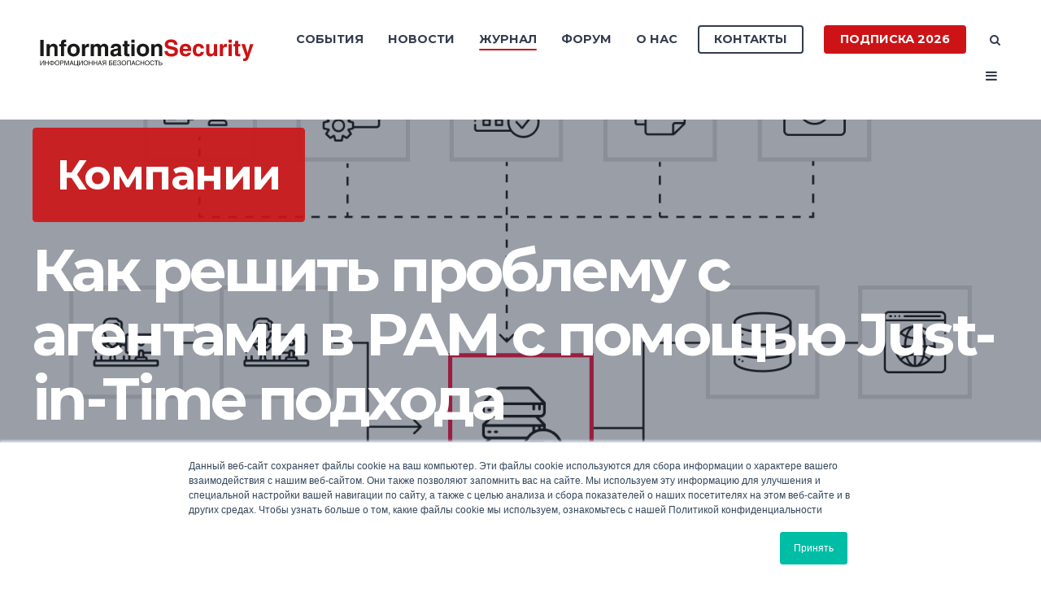

--- FILE ---
content_type: text/html;charset=utf-8
request_url: https://www.itsec.ru/articles/tag/%D0%BA%D0%BE%D0%BC%D0%BF%D0%B0%D0%BD%D0%B8%D0%B8
body_size: 18151
content:
<!doctype html><!--[if lt IE 7]> <html class="no-js lt-ie9 lt-ie8 lt-ie7" lang="ru-ru" > <![endif]--><!--[if IE 7]>    <html class="no-js lt-ie9 lt-ie8" lang="ru-ru" >        <![endif]--><!--[if IE 8]>    <html class="no-js lt-ie9" lang="ru-ru" >               <![endif]--><!--[if gt IE 8]><!--><html class="no-js" lang="ru-ru"><!--<![endif]--><head>
    <meta charset="utf-8">
    <meta http-equiv="X-UA-Compatible" content="IE=edge,chrome=1">
    <meta name="author" content="Groteck Business Media">
    <meta name="description" content="Компании | Статьи по информационной безопасности">
    <meta name="generator" content="HubSpot">
    <title>Статьи по информационной безопасности | Компании</title>
    <link rel="shortcut icon" href="https://www.itsec.ru/hubfs/favicon-3.ico">
    
<meta name="viewport" content="width=device-width, initial-scale=1">

    <script src="/hs/hsstatic/jquery-libs/static-1.4/jquery/jquery-1.11.2.js"></script>
<script>hsjQuery = window['jQuery'];</script>
    <meta property="og:description" content="Компании | Статьи по информационной безопасности">
    <meta property="og:title" content="Статьи по информационной безопасности | Компании">
    <meta name="twitter:description" content="Компании | Статьи по информационной безопасности">
    <meta name="twitter:title" content="Статьи по информационной безопасности | Компании">

    

    
    <style>
a.cta_button{-moz-box-sizing:content-box !important;-webkit-box-sizing:content-box !important;box-sizing:content-box !important;vertical-align:middle}.hs-breadcrumb-menu{list-style-type:none;margin:0px 0px 0px 0px;padding:0px 0px 0px 0px}.hs-breadcrumb-menu-item{float:left;padding:10px 0px 10px 10px}.hs-breadcrumb-menu-divider:before{content:'›';padding-left:10px}.hs-featured-image-link{border:0}.hs-featured-image{float:right;margin:0 0 20px 20px;max-width:50%}@media (max-width: 568px){.hs-featured-image{float:none;margin:0;width:100%;max-width:100%}}.hs-screen-reader-text{clip:rect(1px, 1px, 1px, 1px);height:1px;overflow:hidden;position:absolute !important;width:1px}
</style>

    

    

<!-- Yandex.Metrika counter -->
<script type="text/javascript">
    (function (d, w, c) {
        (w[c] = w[c] || []).push(function() {
            try {
                w.yaCounter48069041 = new Ya.Metrika({
                    id:48069041,
                    clickmap:true,
                    trackLinks:true,
                    accurateTrackBounce:true,
                    webvisor:true
                });
            } catch(e) { }
        });

        var n = d.getElementsByTagName("script")[0],
            s = d.createElement("script"),
            f = function () { n.parentNode.insertBefore(s, n); };
        s.type = "text/javascript";
        s.async = true;
        s.src = "https://mc.yandex.ru/metrika/watch.js";

        if (w.opera == "[object Opera]") {
            d.addEventListener("DOMContentLoaded", f, false);
        } else { f(); }
    })(document, window, "yandex_metrika_callbacks");
</script>
<!-- /Yandex.Metrika counter -->


<script type="text/javascript">(window.Image ? (new Image()) : document.createElement('img')).src = 'https://vk.com/rtrg?p=VK-RTRG-224345-byty3';</script>
<meta name="twitter:site" content="@itsecru">
<link rel="next" href="https://www.itsec.ru/articles/tag/компании/page/2">
<meta property="og:url" content="https://www.itsec.ru/articles/tag/%D0%BA%D0%BE%D0%BC%D0%BF%D0%B0%D0%BD%D0%B8%D0%B8">
<meta property="og:type" content="blog">
<meta name="twitter:card" content="summary">
<link rel="alternate" type="application/rss+xml" href="https://www.itsec.ru/articles/rss.xml">
<meta name="twitter:domain" content="www.itsec.ru">

<meta http-equiv="content-language" content="ru-ru">
<link rel="stylesheet" href="//7052064.fs1.hubspotusercontent-na1.net/hubfs/7052064/hub_generated/template_assets/DEFAULT_ASSET/1769811743435/template_layout.min.css">


<link rel="stylesheet" href="https://www.itsec.ru/hubfs/hub_generated/template_assets/1/6718423179/1744315332750/template_Act2_IS.min.css">




</head>
<body class="blog-2   hs-content-id-71390713235 hs-blog-listing hs-blog-id-6545412444" style="">
    <div class="header-container-wrapper">
    <div class="header-container container-fluid">

<div class="row-fluid-wrapper row-depth-1 row-number-1 ">
<div class="row-fluid ">
<div class="span12 widget-span widget-type-global_group " style="" data-widget-type="global_group" data-x="0" data-w="12">
<div class="" data-global-widget-path="generated_global_groups/6777699133.html"><div class="row-fluid-wrapper row-depth-1 row-number-1 ">
<div class="row-fluid ">
<div class="span12 widget-span widget-type-cell header-wrapper" style="" data-widget-type="cell" data-x="0" data-w="12">

<div class="row-fluid-wrapper row-depth-1 row-number-2 ">
<div class="row-fluid ">
<div class="span12 widget-span widget-type-cell centered ptb20 vmiddle never-stack" style="" data-widget-type="cell" data-x="0" data-w="12">

<div class="row-fluid-wrapper row-depth-1 row-number-3 ">
<div class="row-fluid ">
<div class="span3 widget-span widget-type-cell ns-sm-span5" style="" data-widget-type="cell" data-x="0" data-w="3">

<div class="row-fluid-wrapper row-depth-1 row-number-4 ">
<div class="row-fluid ">
<div class="span12 widget-span widget-type-logo " style="" data-widget-type="logo" data-x="0" data-w="12">
<div class="cell-wrapper layout-widget-wrapper">
<span id="hs_cos_wrapper_module_146731076570910" class="hs_cos_wrapper hs_cos_wrapper_widget hs_cos_wrapper_type_logo" style="" data-hs-cos-general-type="widget" data-hs-cos-type="logo"><a href="https://www.itsec.ru" id="hs-link-module_146731076570910" style="border-width:0px;border:0px;"><img src="https://www.itsec.ru/hubfs/Digital/IS/InfoSec_logo-1.svg" class="hs-image-widget " height="400" style="height: auto;width:400px;border-width:0px;border:0px;" width="400" alt="InfoSec_logo-1" title="InfoSec_logo-1"></a></span></div><!--end layout-widget-wrapper -->
</div><!--end widget-span -->
</div><!--end row-->
</div><!--end row-wrapper -->

</div><!--end widget-span -->
<div class="span9 widget-span widget-type-cell ns-sm-span7" style="" data-widget-type="cell" data-x="3" data-w="9">

<div class="row-fluid-wrapper row-depth-1 row-number-5 ">
<div class="row-fluid ">
<div class="span12 widget-span widget-type-cell all-inline tr" style="" data-widget-type="cell" data-x="0" data-w="12">

</div><!--end widget-span -->
</div><!--end row-->
</div><!--end row-wrapper -->

<div class="row-fluid-wrapper row-depth-1 row-number-6 ">
<div class="row-fluid ">
<div class="span12 widget-span widget-type-cell all-inline tr" style="" data-widget-type="cell" data-x="0" data-w="12">

<div class="row-fluid-wrapper row-depth-2 row-number-1 ">
<div class="row-fluid ">
<div class="span12 widget-span widget-type-menu menu-bar first-not-active flyouts-fade flyouts-slide md-hidden" style="" data-widget-type="menu" data-x="0" data-w="12">
<div class="cell-wrapper layout-widget-wrapper">
<span id="hs_cos_wrapper_module_146731076570911" class="hs_cos_wrapper hs_cos_wrapper_widget hs_cos_wrapper_type_menu" style="" data-hs-cos-general-type="widget" data-hs-cos-type="menu"><div id="hs_menu_wrapper_module_146731076570911" class="hs-menu-wrapper active-branch flyouts hs-menu-flow-horizontal" role="navigation" data-sitemap-name="default" data-menu-id="6777520517" aria-label="Navigation Menu">
 <ul role="menu" class="active-branch">
  <li class="hs-menu-item hs-menu-depth-1 hs-item-has-children" role="none"><a href="https://www.itsecexpo.ru/" aria-haspopup="true" aria-expanded="false" role="menuitem" target="_blank" rel="noopener">События</a>
   <ul role="menu" class="hs-menu-children-wrapper">
    <li class="hs-menu-item hs-menu-depth-2" role="none"><a href="https://www.itsecexpo.ru/" role="menuitem">Форум ITSEC 2025</a></li>
    <li class="hs-menu-item hs-menu-depth-2" role="none"><a href="https://www.itsec.ru/go" role="menuitem" target="_blank" rel="noopener">Онлайн-конференции</a></li>
    <li class="hs-menu-item hs-menu-depth-2" role="none"><a href="https://www.itsec.ru/calendar" role="menuitem" target="_blank" rel="noopener">Календарь событий</a></li>
   </ul></li>
  <li class="hs-menu-item hs-menu-depth-1" role="none"><a href="https://www.itsec.ru/news" role="menuitem">Новости</a></li>
  <li class="hs-menu-item hs-menu-depth-1 hs-item-has-children active-branch" role="none"><a href="javascript:;" aria-haspopup="true" aria-expanded="false" role="menuitem">Журнал</a>
   <ul role="menu" class="hs-menu-children-wrapper active-branch">
    <li class="hs-menu-item hs-menu-depth-2 active active-branch" role="none"><a href="https://www.itsec.ru/articles" role="menuitem">Статьи</a></li>
    <li class="hs-menu-item hs-menu-depth-2" role="none"><a href="https://lib.itsec.ru/articles2/allpubliks" role="menuitem">Статьи по номерам</a></li>
    <li class="hs-menu-item hs-menu-depth-2" role="none"><a href="https://lib.itsec.ru/imag" role="menuitem">Архив номеров</a></li>
    <li class="hs-menu-item hs-menu-depth-2" role="none"><a href="javascript:;" role="menuitem">Тематики</a></li>
    <li class="hs-menu-item hs-menu-depth-2" role="none"><a href="https://www.itsec.ru/soc" role="menuitem">SOC</a></li>
    <li class="hs-menu-item hs-menu-depth-2" role="none"><a href="https://www.itsec.ru/config" role="menuitem">Управление конфигурациями</a></li>
    <li class="hs-menu-item hs-menu-depth-2" role="none"><a href="https://www.itsec.ru/articles/tag/%D0%9A%D0%98%D0%98" role="menuitem">Безопасность КИИ</a></li>
    <li class="hs-menu-item hs-menu-depth-2" role="none"><a href="https://www.itsec.ru/dlp-next-generation" role="menuitem" target="_blank" rel="noopener">DLP Next Generation</a></li>
    <li class="hs-menu-item hs-menu-depth-2" role="none"><a href="https://www.itsec.ru/siem" role="menuitem">SIEM</a></li>
    <li class="hs-menu-item hs-menu-depth-2" role="none"><a href="https://www.itsec.ru/irp-soar" role="menuitem">IRP, SOAR</a></li>
    <li class="hs-menu-item hs-menu-depth-2" role="none"><a href="https://www.itsec.ru/tip" role="menuitem">Threat Intelligence Platform</a></li>
    <li class="hs-menu-item hs-menu-depth-2" role="none"><a href="https://www.itsec.ru/deception" role="menuitem">Deception</a></li>
    <li class="hs-menu-item hs-menu-depth-2" role="none"><a href="https://www.itsec.ru/articles/tag/%D0%BF%D0%B5%D1%80%D1%81%D0%BE%D0%BD%D0%B0%D0%BB%D1%8C%D0%BD%D1%8B%D0%B5-%D0%B4%D0%B0%D0%BD%D0%BD%D1%8B%D0%B5" role="menuitem">Персональные данные</a></li>
   </ul></li>
  <li class="hs-menu-item hs-menu-depth-1" role="none"><a href="https://lib.itsec.ru/forum.php" role="menuitem">Форум</a></li>
  <li class="hs-menu-item hs-menu-depth-1 hs-item-has-children" role="none"><a href="javascript:;" aria-haspopup="true" aria-expanded="false" role="menuitem">О нас</a>
   <ul role="menu" class="hs-menu-children-wrapper">
    <li class="hs-menu-item hs-menu-depth-2" role="none"><a href="https://www.itsec.ru/templan" role="menuitem" target="_blank" rel="noopener">Тематический план 2026</a></li>
    <li class="hs-menu-item hs-menu-depth-2" role="none"><a href="https://www.itsec.ru/blog" role="menuitem">Редакционный блог</a></li>
   </ul></li>
 </ul>
</div></span></div><!--end layout-widget-wrapper -->
</div><!--end widget-span -->
</div><!--end row-->
</div><!--end row-wrapper -->

<div class="row-fluid-wrapper row-depth-2 row-number-2 ">
<div class="row-fluid ">
<div class="span12 widget-span widget-type-cta ml20 sm-hidden" style="" data-widget-type="cta" data-x="0" data-w="12">
<div class="cell-wrapper layout-widget-wrapper">
<span id="hs_cos_wrapper_module_1488964291669530" class="hs_cos_wrapper hs_cos_wrapper_widget hs_cos_wrapper_type_cta" style="" data-hs-cos-general-type="widget" data-hs-cos-type="cta"><!--HubSpot Call-to-Action Code --><span class="hs-cta-wrapper" id="hs-cta-wrapper-1693d999-d02f-419f-bfb0-6ce57d598953"><span class="hs-cta-node hs-cta-1693d999-d02f-419f-bfb0-6ce57d598953" id="hs-cta-1693d999-d02f-419f-bfb0-6ce57d598953"><!--[if lte IE 8]><div id="hs-cta-ie-element"></div><![endif]--><a href="https://hubspot-cta-redirect-eu1-prod.s3.amazonaws.com/cta/redirect/2037604/1693d999-d02f-419f-bfb0-6ce57d598953" target="_blank" rel="noopener"><img class="hs-cta-img" id="hs-cta-img-1693d999-d02f-419f-bfb0-6ce57d598953" style="border-width:0px;" src="https://hubspot-no-cache-eu1-prod.s3.amazonaws.com/cta/default/2037604/1693d999-d02f-419f-bfb0-6ce57d598953.png" alt="Контакты"></a></span><script charset="utf-8" src="/hs/cta/cta/current.js"></script><script type="text/javascript"> hbspt.cta._relativeUrls=true;hbspt.cta.load(2037604, '1693d999-d02f-419f-bfb0-6ce57d598953', {"useNewLoader":"true","region":"eu1"}); </script></span><!-- end HubSpot Call-to-Action Code --></span></div><!--end layout-widget-wrapper -->
</div><!--end widget-span -->
</div><!--end row-->
</div><!--end row-wrapper -->

<div class="row-fluid-wrapper row-depth-2 row-number-3 ">
<div class="row-fluid ">
<div class="span12 widget-span widget-type-cta ml20 sm-hidden" style="" data-widget-type="cta" data-x="0" data-w="12">
<div class="cell-wrapper layout-widget-wrapper">
<span id="hs_cos_wrapper_module_1488964296655532" class="hs_cos_wrapper hs_cos_wrapper_widget hs_cos_wrapper_type_cta" style="" data-hs-cos-general-type="widget" data-hs-cos-type="cta"><!--HubSpot Call-to-Action Code --><span class="hs-cta-wrapper" id="hs-cta-wrapper-45d90f48-7344-4e0d-a231-c951317dc6a7"><span class="hs-cta-node hs-cta-45d90f48-7344-4e0d-a231-c951317dc6a7" id="hs-cta-45d90f48-7344-4e0d-a231-c951317dc6a7"><!--[if lte IE 8]><div id="hs-cta-ie-element"></div><![endif]--><a href="https://hubspot-cta-redirect-eu1-prod.s3.amazonaws.com/cta/redirect/2037604/45d90f48-7344-4e0d-a231-c951317dc6a7" target="_blank" rel="noopener"><img class="hs-cta-img" id="hs-cta-img-45d90f48-7344-4e0d-a231-c951317dc6a7" style="border-width:0px;" src="https://hubspot-no-cache-eu1-prod.s3.amazonaws.com/cta/default/2037604/45d90f48-7344-4e0d-a231-c951317dc6a7.png" alt="Подписка 2026"></a></span><script charset="utf-8" src="/hs/cta/cta/current.js"></script><script type="text/javascript"> hbspt.cta._relativeUrls=true;hbspt.cta.load(2037604, '45d90f48-7344-4e0d-a231-c951317dc6a7', {"useNewLoader":"true","region":"eu1"}); </script></span><!-- end HubSpot Call-to-Action Code --></span></div><!--end layout-widget-wrapper -->
</div><!--end widget-span -->
</div><!--end row-->
</div><!--end row-wrapper -->

<div class="row-fluid-wrapper row-depth-2 row-number-4 ">
<div class="row-fluid ">
<div class="span12 widget-span widget-type-language_switcher lang-select ml10" style="" data-widget-type="language_switcher" data-x="0" data-w="12">
<div class="cell-wrapper layout-widget-wrapper">
<span id="hs_cos_wrapper_module_1516044379903510" class="hs_cos_wrapper hs_cos_wrapper_widget hs_cos_wrapper_type_language_switcher" style="" data-hs-cos-general-type="widget" data-hs-cos-type="language_switcher"></span></div><!--end layout-widget-wrapper -->
</div><!--end widget-span -->
</div><!--end row-->
</div><!--end row-wrapper -->

<div class="row-fluid-wrapper row-depth-2 row-number-5 ">
<div class="row-fluid ">
<div class="span12 widget-span widget-type-raw_html " style="" data-widget-type="raw_html" data-x="0" data-w="12">
<div class="cell-wrapper layout-widget-wrapper">
<span id="hs_cos_wrapper_module_1488964299835534" class="hs_cos_wrapper hs_cos_wrapper_widget hs_cos_wrapper_type_raw_html" style="" data-hs-cos-general-type="widget" data-hs-cos-type="raw_html"><span class="control-button search fss-open-btn"><i class="fa fa-search" aria-hidden="true"></i></span></span>
</div><!--end layout-widget-wrapper -->
</div><!--end widget-span -->
</div><!--end row-->
</div><!--end row-wrapper -->

<div class="row-fluid-wrapper row-depth-2 row-number-6 ">
<div class="row-fluid ">
<div class="span12 widget-span widget-type-raw_html " style="" data-widget-type="raw_html" data-x="0" data-w="12">
<div class="cell-wrapper layout-widget-wrapper">
<span id="hs_cos_wrapper_module_1488966139486607" class="hs_cos_wrapper hs_cos_wrapper_widget hs_cos_wrapper_type_raw_html" style="" data-hs-cos-general-type="widget" data-hs-cos-type="raw_html"><span class="control-button menu" data-slide-menu="primary-slide-menu">
<span class="open">
<i class="fa fa-bars" aria-hidden="true"></i>
</span>
<span class="close">
<i class="fa fa-bars" aria-hidden="true"></i>
</span>
<span></span>
</span></span></div><!--end layout-widget-wrapper -->
</div><!--end widget-span -->
</div><!--end row-->
</div><!--end row-wrapper -->

<div class="row-fluid-wrapper row-depth-2 row-number-7 ">
<div class="row-fluid ">
<div class="span12 widget-span widget-type-global_widget " style="" data-widget-type="global_widget" data-x="0" data-w="12">
<div class="cell-wrapper layout-widget-wrapper">
<span id="hs_cos_wrapper_html_code_site_is_rus" class="hs_cos_wrapper hs_cos_wrapper_widget hs_cos_wrapper_type_raw_html" style="" data-hs-cos-general-type="widget" data-hs-cos-type="raw_html" data-global-widget-id="5821301444"><!-- Yandex.Metrika counter -->
<script type="text/javascript">
   (function(m,e,t,r,i,k,a){m[i]=m[i]||function(){(m[i].a=m[i].a||[]).push(arguments)};
   m[i].l=1*new Date();k=e.createElement(t),a=e.getElementsByTagName(t)[0],k.async=1,k.src=r,a.parentNode.insertBefore(k,a)})
   (window, document, "script", "https://mc.yandex.ru/metrika/tag.js", "ym");

   ym(68360557, "init", {
        clickmap:true,
        trackLinks:true,
        accurateTrackBounce:true
   });
</script>
<noscript><div><img src="https://mc.yandex.ru/watch/68360557" style="position:absolute; left:-9999px;" alt=""></div></noscript>
<!-- /Yandex.Metrika counter -->

<!-- img src="https://mc.yandex.ru/pixel/5024732765943686519" -->

<!-- Global site tag (gtag.js) - Google Analytics -->
<!-- script async src="https://www.googletagmanager.com/gtag/js?id=UA-115765294-3"></script>
<script>
  window.dataLayer = window.dataLayer || [];
  function gtag(){dataLayer.push(arguments);}
  gtag('js', new Date());

  gtag('config', 'UA-115765294-3');
</script -->

<!-- Facebook Pixel Code -->
<!-- script>
  !function(f,b,e,v,n,t,s)
  {if(f.fbq)return;n=f.fbq=function(){n.callMethod?
  n.callMethod.apply(n,arguments):n.queue.push(arguments)};
  if(!f._fbq)f._fbq=n;n.push=n;n.loaded=!0;n.version='2.0';
  n.queue=[];t=b.createElement(e);t.async=!0;
  t.src=v;s=b.getElementsByTagName(e)[0];
  s.parentNode.insertBefore(t,s)}(window, document,'script',
  'https://connect.facebook.net/en_US/fbevents.js');
  fbq('init', '195116441089902');
  fbq('track', 'PageView');
</script>
<noscript><img height="1" width="1" style="display:none"
  src="https://www.facebook.com/tr?id=195116441089902&ev=PageView&noscript=1"
/></noscript -->
<!-- End Facebook Pixel Code -->

<!-- script type="text/javascript">(window.Image ? (new Image()) : document.createElement('img')).src = 'https://vk.com/rtrg?p=VK-RTRG-224345-byty3';</script --></span></div><!--end layout-widget-wrapper -->
</div><!--end widget-span -->
</div><!--end row-->
</div><!--end row-wrapper -->

</div><!--end widget-span -->
</div><!--end row-->
</div><!--end row-wrapper -->

<div class="row-fluid-wrapper row-depth-1 row-number-1 ">
<div class="row-fluid ">
<div class="span12 widget-span widget-type-cell all-inline tr" style="" data-widget-type="cell" data-x="0" data-w="12">

</div><!--end widget-span -->
</div><!--end row-->
</div><!--end row-wrapper -->

</div><!--end widget-span -->
</div><!--end row-->
</div><!--end row-wrapper -->

</div><!--end widget-span -->
</div><!--end row-->
</div><!--end row-wrapper -->

</div><!--end widget-span -->
</div><!--end row-->
</div><!--end row-wrapper -->
</div>
</div><!--end widget-span -->
</div><!--end row-->
</div><!--end row-wrapper -->

<div class="row-fluid-wrapper row-depth-1 row-number-2 ">
<div class="row-fluid ">
<div class="span12 widget-span widget-type-global_group " style="" data-widget-type="global_group" data-x="0" data-w="12">
<div class="" data-global-widget-path="generated_global_groups/6777699138.html"><div class="row-fluid-wrapper row-depth-1 row-number-1 ">
<div class="row-fluid ">
<div class="sticky-header-options" data-linked-to=".header-wrapper">
<div class="span12 widget-span widget-type-cell sticky-header md-hidden" style="" data-widget-type="cell" data-x="0" data-w="12">

<div class="row-fluid-wrapper row-depth-1 row-number-2 ">
<div class="row-fluid ">
<div class="span12 widget-span widget-type-cell centered ptb5 vmiddle never-stack" style="" data-widget-type="cell" data-x="0" data-w="12">

<div class="row-fluid-wrapper row-depth-1 row-number-3 ">
<div class="row-fluid ">
<div class="span3 widget-span widget-type-cell ns-sm-span5" style="" data-widget-type="cell" data-x="0" data-w="3">

<div class="row-fluid-wrapper row-depth-1 row-number-4 ">
<div class="row-fluid ">
<div class="span12 widget-span widget-type-logo " style="" data-widget-type="logo" data-x="0" data-w="12">
<div class="cell-wrapper layout-widget-wrapper">
<span id="hs_cos_wrapper_module_146731076570910" class="hs_cos_wrapper hs_cos_wrapper_widget hs_cos_wrapper_type_logo" style="" data-hs-cos-general-type="widget" data-hs-cos-type="logo"><a href="//www.itsec.ru" id="hs-link-module_146731076570910" style="border-width:0px;border:0px;"><img src="https://www.itsec.ru/hs-fs/hubfs/Digital/IS/InfSec_without_fonts.jpg?width=490&amp;height=62&amp;name=InfSec_without_fonts.jpg" class="hs-image-widget " height="62" style="height: auto;width:490px;border-width:0px;border:0px;" width="490" alt="InfSec_without_fonts" title="InfSec_without_fonts" srcset="https://www.itsec.ru/hs-fs/hubfs/Digital/IS/InfSec_without_fonts.jpg?width=245&amp;height=31&amp;name=InfSec_without_fonts.jpg 245w, https://www.itsec.ru/hs-fs/hubfs/Digital/IS/InfSec_without_fonts.jpg?width=490&amp;height=62&amp;name=InfSec_without_fonts.jpg 490w, https://www.itsec.ru/hs-fs/hubfs/Digital/IS/InfSec_without_fonts.jpg?width=735&amp;height=93&amp;name=InfSec_without_fonts.jpg 735w, https://www.itsec.ru/hs-fs/hubfs/Digital/IS/InfSec_without_fonts.jpg?width=980&amp;height=124&amp;name=InfSec_without_fonts.jpg 980w, https://www.itsec.ru/hs-fs/hubfs/Digital/IS/InfSec_without_fonts.jpg?width=1225&amp;height=155&amp;name=InfSec_without_fonts.jpg 1225w, https://www.itsec.ru/hs-fs/hubfs/Digital/IS/InfSec_without_fonts.jpg?width=1470&amp;height=186&amp;name=InfSec_without_fonts.jpg 1470w" sizes="(max-width: 490px) 100vw, 490px"></a></span></div><!--end layout-widget-wrapper -->
</div><!--end widget-span -->
</div><!--end row-->
</div><!--end row-wrapper -->

</div><!--end widget-span -->
<div class="span9 widget-span widget-type-cell ns-sm-span7" style="" data-widget-type="cell" data-x="3" data-w="9">

<div class="row-fluid-wrapper row-depth-1 row-number-5 ">
<div class="row-fluid ">
<div class="span12 widget-span widget-type-cell all-inline tr" style="" data-widget-type="cell" data-x="0" data-w="12">

</div><!--end widget-span -->
</div><!--end row-->
</div><!--end row-wrapper -->

<div class="row-fluid-wrapper row-depth-1 row-number-6 ">
<div class="row-fluid ">
<div class="span12 widget-span widget-type-cell all-inline tr" style="" data-widget-type="cell" data-x="0" data-w="12">

<div class="row-fluid-wrapper row-depth-2 row-number-1 ">
<div class="row-fluid ">
<div class="span12 widget-span widget-type-menu menu-bar first-not-active flyouts-fade flyouts-slide md-hidden" style="" data-widget-type="menu" data-x="0" data-w="12">
<div class="cell-wrapper layout-widget-wrapper">
<span id="hs_cos_wrapper_module_146731076570911" class="hs_cos_wrapper hs_cos_wrapper_widget hs_cos_wrapper_type_menu" style="" data-hs-cos-general-type="widget" data-hs-cos-type="menu"><div id="hs_menu_wrapper_module_146731076570911" class="hs-menu-wrapper active-branch flyouts hs-menu-flow-horizontal" role="navigation" data-sitemap-name="default" data-menu-id="6777520517" aria-label="Navigation Menu">
 <ul role="menu" class="active-branch">
  <li class="hs-menu-item hs-menu-depth-1 hs-item-has-children" role="none"><a href="https://www.itsecexpo.ru/" aria-haspopup="true" aria-expanded="false" role="menuitem" target="_blank" rel="noopener">События</a>
   <ul role="menu" class="hs-menu-children-wrapper">
    <li class="hs-menu-item hs-menu-depth-2" role="none"><a href="https://www.itsecexpo.ru/" role="menuitem">Форум ITSEC 2025</a></li>
    <li class="hs-menu-item hs-menu-depth-2" role="none"><a href="https://www.itsec.ru/go" role="menuitem" target="_blank" rel="noopener">Онлайн-конференции</a></li>
    <li class="hs-menu-item hs-menu-depth-2" role="none"><a href="https://www.itsec.ru/calendar" role="menuitem" target="_blank" rel="noopener">Календарь событий</a></li>
   </ul></li>
  <li class="hs-menu-item hs-menu-depth-1" role="none"><a href="https://www.itsec.ru/news" role="menuitem">Новости</a></li>
  <li class="hs-menu-item hs-menu-depth-1 hs-item-has-children active-branch" role="none"><a href="javascript:;" aria-haspopup="true" aria-expanded="false" role="menuitem">Журнал</a>
   <ul role="menu" class="hs-menu-children-wrapper active-branch">
    <li class="hs-menu-item hs-menu-depth-2 active active-branch" role="none"><a href="https://www.itsec.ru/articles" role="menuitem">Статьи</a></li>
    <li class="hs-menu-item hs-menu-depth-2" role="none"><a href="https://lib.itsec.ru/articles2/allpubliks" role="menuitem">Статьи по номерам</a></li>
    <li class="hs-menu-item hs-menu-depth-2" role="none"><a href="https://lib.itsec.ru/imag" role="menuitem">Архив номеров</a></li>
    <li class="hs-menu-item hs-menu-depth-2" role="none"><a href="javascript:;" role="menuitem">Тематики</a></li>
    <li class="hs-menu-item hs-menu-depth-2" role="none"><a href="https://www.itsec.ru/soc" role="menuitem">SOC</a></li>
    <li class="hs-menu-item hs-menu-depth-2" role="none"><a href="https://www.itsec.ru/config" role="menuitem">Управление конфигурациями</a></li>
    <li class="hs-menu-item hs-menu-depth-2" role="none"><a href="https://www.itsec.ru/articles/tag/%D0%9A%D0%98%D0%98" role="menuitem">Безопасность КИИ</a></li>
    <li class="hs-menu-item hs-menu-depth-2" role="none"><a href="https://www.itsec.ru/dlp-next-generation" role="menuitem" target="_blank" rel="noopener">DLP Next Generation</a></li>
    <li class="hs-menu-item hs-menu-depth-2" role="none"><a href="https://www.itsec.ru/siem" role="menuitem">SIEM</a></li>
    <li class="hs-menu-item hs-menu-depth-2" role="none"><a href="https://www.itsec.ru/irp-soar" role="menuitem">IRP, SOAR</a></li>
    <li class="hs-menu-item hs-menu-depth-2" role="none"><a href="https://www.itsec.ru/tip" role="menuitem">Threat Intelligence Platform</a></li>
    <li class="hs-menu-item hs-menu-depth-2" role="none"><a href="https://www.itsec.ru/deception" role="menuitem">Deception</a></li>
    <li class="hs-menu-item hs-menu-depth-2" role="none"><a href="https://www.itsec.ru/articles/tag/%D0%BF%D0%B5%D1%80%D1%81%D0%BE%D0%BD%D0%B0%D0%BB%D1%8C%D0%BD%D1%8B%D0%B5-%D0%B4%D0%B0%D0%BD%D0%BD%D1%8B%D0%B5" role="menuitem">Персональные данные</a></li>
   </ul></li>
  <li class="hs-menu-item hs-menu-depth-1" role="none"><a href="https://lib.itsec.ru/forum.php" role="menuitem">Форум</a></li>
  <li class="hs-menu-item hs-menu-depth-1 hs-item-has-children" role="none"><a href="javascript:;" aria-haspopup="true" aria-expanded="false" role="menuitem">О нас</a>
   <ul role="menu" class="hs-menu-children-wrapper">
    <li class="hs-menu-item hs-menu-depth-2" role="none"><a href="https://www.itsec.ru/templan" role="menuitem" target="_blank" rel="noopener">Тематический план 2026</a></li>
    <li class="hs-menu-item hs-menu-depth-2" role="none"><a href="https://www.itsec.ru/blog" role="menuitem">Редакционный блог</a></li>
   </ul></li>
 </ul>
</div></span></div><!--end layout-widget-wrapper -->
</div><!--end widget-span -->
</div><!--end row-->
</div><!--end row-wrapper -->

<div class="row-fluid-wrapper row-depth-2 row-number-2 ">
<div class="row-fluid ">
<div class="span12 widget-span widget-type-cta ml20 sm-hidden" style="" data-widget-type="cta" data-x="0" data-w="12">
<div class="cell-wrapper layout-widget-wrapper">
<span id="hs_cos_wrapper_module_1488964291669530" class="hs_cos_wrapper hs_cos_wrapper_widget hs_cos_wrapper_type_cta" style="" data-hs-cos-general-type="widget" data-hs-cos-type="cta"><!--HubSpot Call-to-Action Code --><span class="hs-cta-wrapper" id="hs-cta-wrapper-8af81c11-2396-4bf7-ae21-cc7da1369356"><span class="hs-cta-node hs-cta-8af81c11-2396-4bf7-ae21-cc7da1369356" id="hs-cta-8af81c11-2396-4bf7-ae21-cc7da1369356"><!--[if lte IE 8]><div id="hs-cta-ie-element"></div><![endif]--><a href="https://hubspot-cta-redirect-eu1-prod.s3.amazonaws.com/cta/redirect/2037604/8af81c11-2396-4bf7-ae21-cc7da1369356" target="_blank" rel="noopener"><img class="hs-cta-img" id="hs-cta-img-8af81c11-2396-4bf7-ae21-cc7da1369356" style="border-width:0px;" src="https://hubspot-no-cache-eu1-prod.s3.amazonaws.com/cta/default/2037604/8af81c11-2396-4bf7-ae21-cc7da1369356.png" alt="Контакты"></a></span><script charset="utf-8" src="/hs/cta/cta/current.js"></script><script type="text/javascript"> hbspt.cta._relativeUrls=true;hbspt.cta.load(2037604, '8af81c11-2396-4bf7-ae21-cc7da1369356', {"useNewLoader":"true","region":"eu1"}); </script></span><!-- end HubSpot Call-to-Action Code --></span></div><!--end layout-widget-wrapper -->
</div><!--end widget-span -->
</div><!--end row-->
</div><!--end row-wrapper -->

<div class="row-fluid-wrapper row-depth-2 row-number-3 ">
<div class="row-fluid ">
<div class="span12 widget-span widget-type-cta ml20 sm-hidden" style="" data-widget-type="cta" data-x="0" data-w="12">
<div class="cell-wrapper layout-widget-wrapper">
<span id="hs_cos_wrapper_module_1488964296655532" class="hs_cos_wrapper hs_cos_wrapper_widget hs_cos_wrapper_type_cta" style="" data-hs-cos-general-type="widget" data-hs-cos-type="cta"><!--HubSpot Call-to-Action Code --><span class="hs-cta-wrapper" id="hs-cta-wrapper-ca0ec86d-029f-4743-ae4b-fa8076656ff3"><span class="hs-cta-node hs-cta-ca0ec86d-029f-4743-ae4b-fa8076656ff3" id="hs-cta-ca0ec86d-029f-4743-ae4b-fa8076656ff3"><!--[if lte IE 8]><div id="hs-cta-ie-element"></div><![endif]--><a href="https://hubspot-cta-redirect-eu1-prod.s3.amazonaws.com/cta/redirect/2037604/ca0ec86d-029f-4743-ae4b-fa8076656ff3" target="_blank" rel="noopener"><img class="hs-cta-img" id="hs-cta-img-ca0ec86d-029f-4743-ae4b-fa8076656ff3" style="border-width:0px;" src="https://hubspot-no-cache-eu1-prod.s3.amazonaws.com/cta/default/2037604/ca0ec86d-029f-4743-ae4b-fa8076656ff3.png" alt="Подписка"></a></span><script charset="utf-8" src="/hs/cta/cta/current.js"></script><script type="text/javascript"> hbspt.cta._relativeUrls=true;hbspt.cta.load(2037604, 'ca0ec86d-029f-4743-ae4b-fa8076656ff3', {"useNewLoader":"true","region":"eu1"}); </script></span><!-- end HubSpot Call-to-Action Code --></span></div><!--end layout-widget-wrapper -->
</div><!--end widget-span -->
</div><!--end row-->
</div><!--end row-wrapper -->

<div class="row-fluid-wrapper row-depth-2 row-number-4 ">
<div class="row-fluid ">
<div class="span12 widget-span widget-type-language_switcher lang-select ml10" style="" data-widget-type="language_switcher" data-x="0" data-w="12">
<div class="cell-wrapper layout-widget-wrapper">
<span id="hs_cos_wrapper_module_1516061150321558" class="hs_cos_wrapper hs_cos_wrapper_widget hs_cos_wrapper_type_language_switcher" style="" data-hs-cos-general-type="widget" data-hs-cos-type="language_switcher"></span></div><!--end layout-widget-wrapper -->
</div><!--end widget-span -->
</div><!--end row-->
</div><!--end row-wrapper -->

<div class="row-fluid-wrapper row-depth-2 row-number-5 ">
<div class="row-fluid ">
<div class="span12 widget-span widget-type-raw_html " style="" data-widget-type="raw_html" data-x="0" data-w="12">
<div class="cell-wrapper layout-widget-wrapper">
<span id="hs_cos_wrapper_module_1488964299835534" class="hs_cos_wrapper hs_cos_wrapper_widget hs_cos_wrapper_type_raw_html" style="" data-hs-cos-general-type="widget" data-hs-cos-type="raw_html"><span class="control-button search fss-open-btn"><i class="fa fa-search" aria-hidden="true"></i></span></span>
</div><!--end layout-widget-wrapper -->
</div><!--end widget-span -->
</div><!--end row-->
</div><!--end row-wrapper -->

<div class="row-fluid-wrapper row-depth-2 row-number-6 ">
<div class="row-fluid ">
<div class="span12 widget-span widget-type-raw_html " style="" data-widget-type="raw_html" data-x="0" data-w="12">
<div class="cell-wrapper layout-widget-wrapper">
<span id="hs_cos_wrapper_module_1490320254818663" class="hs_cos_wrapper hs_cos_wrapper_widget hs_cos_wrapper_type_raw_html" style="" data-hs-cos-general-type="widget" data-hs-cos-type="raw_html"><span class="control-button menu" data-slide-menu="primary-slide-menu">
<span class="open">
<i class="fa fa-bars" aria-hidden="true"></i>
</span>
<span class="close">
<i class="fa fa-bars" aria-hidden="true"></i>
</span>
<span></span>
</span></span></div><!--end layout-widget-wrapper -->
</div><!--end widget-span -->
</div><!--end row-->
</div><!--end row-wrapper -->

</div><!--end widget-span -->
</div><!--end row-->
</div><!--end row-wrapper -->

<div class="row-fluid-wrapper row-depth-1 row-number-1 ">
<div class="row-fluid ">
<div class="span12 widget-span widget-type-cell all-inline tr" style="" data-widget-type="cell" data-x="0" data-w="12">

</div><!--end widget-span -->
</div><!--end row-->
</div><!--end row-wrapper -->

</div><!--end widget-span -->
</div><!--end row-->
</div><!--end row-wrapper -->

</div><!--end widget-span -->
</div><!--end row-->
</div><!--end row-wrapper -->

</div><!--end widget-span -->
  </div>
</div><!--end row-->
</div><!--end row-wrapper -->
</div>
</div><!--end widget-span -->
</div><!--end row-->
</div><!--end row-wrapper -->

<div class="row-fluid-wrapper row-depth-1 row-number-3 ">
<div class="row-fluid ">
<div class="span12 widget-span widget-type-global_group " style="" data-widget-type="global_group" data-x="0" data-w="12">
<div class="" data-global-widget-path="generated_global_groups/6777699140.html"><div class="row-fluid-wrapper row-depth-1 row-number-1 ">
<div class="row-fluid ">
<div class="span12 widget-span widget-type-cell fullscreen-search" style="" data-widget-type="cell" data-x="0" data-w="12">

<div class="row-fluid-wrapper row-depth-1 row-number-2 ">
<div class="row-fluid ">
<div class="span12 widget-span widget-type-custom_widget " style="" data-widget-type="custom_widget" data-x="0" data-w="12">
<div id="hs_cos_wrapper_module_1530555777115370" class="hs_cos_wrapper hs_cos_wrapper_widget hs_cos_wrapper_type_module" style="" data-hs-cos-general-type="widget" data-hs-cos-type="module"><div class="cell-wrapper"> 
  <form action="/search-results">
    <input type="search" class="hs-input" name="term" autocomplete="off" placeholder="Найти...">
    <button type="submit" class="hs-button primary">Search</button>
  </form>
</div></div>

</div><!--end widget-span -->
</div><!--end row-->
</div><!--end row-wrapper -->

</div><!--end widget-span -->
</div><!--end row-->
</div><!--end row-wrapper -->
</div>
</div><!--end widget-span -->
</div><!--end row-->
</div><!--end row-wrapper -->

<div class="row-fluid-wrapper row-depth-1 row-number-4 ">
<div class="row-fluid ">
<div class="span12 widget-span widget-type-global_group " style="" data-widget-type="global_group" data-x="0" data-w="12">
<div class="" data-global-widget-path="generated_global_groups/6777699136.html"><div class="row-fluid-wrapper row-depth-1 row-number-1 ">
<div class="row-fluid ">
<div id="primary-slide-menu" class="span12 widget-span widget-type-cell slide-menu right w400 bg-white" style="" data-widget-type="cell" data-x="0" data-w="12">

<div class="row-fluid-wrapper row-depth-1 row-number-2 ">
<div class="row-fluid ">
<div class="span12 widget-span widget-type-cell slide-menu-scroller" style="" data-widget-type="cell" data-x="0" data-w="12">

<div class="row-fluid-wrapper row-depth-1 row-number-3 ">
<div class="row-fluid ">
<div class="span12 widget-span widget-type-cell never-stack ptb20 plr30 vmiddle bg-dark white-content" style="" data-widget-type="cell" data-x="0" data-w="12">

<div class="row-fluid-wrapper row-depth-1 row-number-4 ">
<div class="row-fluid ">
<div class="span9 widget-span widget-type-rich_text " style="" data-widget-type="rich_text" data-x="0" data-w="9">
<div class="cell-wrapper layout-widget-wrapper">
<span id="hs_cos_wrapper_module_1490019842268586" class="hs_cos_wrapper hs_cos_wrapper_widget hs_cos_wrapper_type_rich_text" style="" data-hs-cos-general-type="widget" data-hs-cos-type="rich_text">МЕНЮ</span>
</div><!--end layout-widget-wrapper -->
</div><!--end widget-span -->
<div class="span3 widget-span widget-type-raw_html tr" style="" data-widget-type="raw_html" data-x="9" data-w="3">
<div class="cell-wrapper layout-widget-wrapper">
<span id="hs_cos_wrapper_module_1490019523072546" class="hs_cos_wrapper hs_cos_wrapper_widget hs_cos_wrapper_type_raw_html" style="" data-hs-cos-general-type="widget" data-hs-cos-type="raw_html"><span class="control-button menu" data-slide-menu="primary-slide-menu">
<span class="open">
<!-- Default: -->
<i class="fa fa-bars" aria-hidden="true"></i>
<!-- Other ideas: -->
<!--Open Menu-->
<!--<i class="fa fa-list" aria-hidden="true"></i>-->
<!--<i class="fa fa-ellipsis-v" aria-hidden="true"></i>-->
</span>
<span class="close">
<!-- Default: -->
<!--<i class="fa fa-ellipsis-v" aria-hidden="true"></i>-->
<!-- Other ideas: -->
<!--Close Menu-->
<!--<i class="fa fa-ellipsis-h" aria-hidden="true"></i>-->
<!--<i class="fa fa-bars" aria-hidden="true"></i>-->
<i class="fa fa-close" aria-hidden="true"></i>
</span>
<span></span>
</span></span></div><!--end layout-widget-wrapper -->
</div><!--end widget-span -->
</div><!--end row-->
</div><!--end row-wrapper -->

</div><!--end widget-span -->
</div><!--end row-->
</div><!--end row-wrapper -->

<div class="row-fluid-wrapper row-depth-1 row-number-5 ">
<div class="row-fluid ">
<div class="span12 widget-span widget-type-cell all-inline p30 tc" style="" data-widget-type="cell" data-x="0" data-w="12">

<div class="row-fluid-wrapper row-depth-1 row-number-6 ">
<div class="row-fluid ">
<div class="span12 widget-span widget-type-cta p10" style="" data-widget-type="cta" data-x="0" data-w="12">
<div class="cell-wrapper layout-widget-wrapper">
<span id="hs_cos_wrapper_module_14895142905501421" class="hs_cos_wrapper hs_cos_wrapper_widget hs_cos_wrapper_type_cta" style="" data-hs-cos-general-type="widget" data-hs-cos-type="cta"><!--HubSpot Call-to-Action Code --><span class="hs-cta-wrapper" id="hs-cta-wrapper-24d42685-c73d-44f9-a545-50c130655423"><span class="hs-cta-node hs-cta-24d42685-c73d-44f9-a545-50c130655423" id="hs-cta-24d42685-c73d-44f9-a545-50c130655423"><!--[if lte IE 8]><div id="hs-cta-ie-element"></div><![endif]--><a href="https://hubspot-cta-redirect-eu1-prod.s3.amazonaws.com/cta/redirect/2037604/24d42685-c73d-44f9-a545-50c130655423" target="_blank" rel="noopener"><img class="hs-cta-img" id="hs-cta-img-24d42685-c73d-44f9-a545-50c130655423" style="border-width:0px;" src="https://hubspot-no-cache-eu1-prod.s3.amazonaws.com/cta/default/2037604/24d42685-c73d-44f9-a545-50c130655423.png" alt="Контакты"></a></span><script charset="utf-8" src="/hs/cta/cta/current.js"></script><script type="text/javascript"> hbspt.cta._relativeUrls=true;hbspt.cta.load(2037604, '24d42685-c73d-44f9-a545-50c130655423', {"useNewLoader":"true","region":"eu1"}); </script></span><!-- end HubSpot Call-to-Action Code --></span></div><!--end layout-widget-wrapper -->
</div><!--end widget-span -->
</div><!--end row-->
</div><!--end row-wrapper -->

<div class="row-fluid-wrapper row-depth-1 row-number-7 ">
<div class="row-fluid ">
<div class="span12 widget-span widget-type-cta p10" style="" data-widget-type="cta" data-x="0" data-w="12">
<div class="cell-wrapper layout-widget-wrapper">
<span id="hs_cos_wrapper_module_14895142928491423" class="hs_cos_wrapper hs_cos_wrapper_widget hs_cos_wrapper_type_cta" style="" data-hs-cos-general-type="widget" data-hs-cos-type="cta"><!--HubSpot Call-to-Action Code --><span class="hs-cta-wrapper" id="hs-cta-wrapper-1b22075b-9a31-425e-99b6-54bc096713d0"><span class="hs-cta-node hs-cta-1b22075b-9a31-425e-99b6-54bc096713d0" id="hs-cta-1b22075b-9a31-425e-99b6-54bc096713d0"><!--[if lte IE 8]><div id="hs-cta-ie-element"></div><![endif]--><a href="https://hubspot-cta-redirect-eu1-prod.s3.amazonaws.com/cta/redirect/2037604/1b22075b-9a31-425e-99b6-54bc096713d0" target="_blank" rel="noopener"><img class="hs-cta-img" id="hs-cta-img-1b22075b-9a31-425e-99b6-54bc096713d0" style="border-width:0px;" src="https://hubspot-no-cache-eu1-prod.s3.amazonaws.com/cta/default/2037604/1b22075b-9a31-425e-99b6-54bc096713d0.png" alt="Подписка"></a></span><script charset="utf-8" src="/hs/cta/cta/current.js"></script><script type="text/javascript"> hbspt.cta._relativeUrls=true;hbspt.cta.load(2037604, '1b22075b-9a31-425e-99b6-54bc096713d0', {"useNewLoader":"true","region":"eu1"}); </script></span><!-- end HubSpot Call-to-Action Code --></span></div><!--end layout-widget-wrapper -->
</div><!--end widget-span -->
</div><!--end row-->
</div><!--end row-wrapper -->

</div><!--end widget-span -->
</div><!--end row-->
</div><!--end row-wrapper -->

<div class="row-fluid-wrapper row-depth-1 row-number-8 ">
<div class="row-fluid ">
<div class="span12 widget-span widget-type-menu accordion-menu" style="" data-widget-type="menu" data-x="0" data-w="12">
<div class="cell-wrapper layout-widget-wrapper">
<span id="hs_cos_wrapper_module_14895144107501455" class="hs_cos_wrapper hs_cos_wrapper_widget hs_cos_wrapper_type_menu" style="" data-hs-cos-general-type="widget" data-hs-cos-type="menu"><div id="hs_menu_wrapper_module_14895144107501455" class="hs-menu-wrapper active-branch flyouts hs-menu-flow-horizontal" role="navigation" data-sitemap-name="default" data-menu-id="6777520517" aria-label="Navigation Menu">
 <ul role="menu" class="active-branch">
  <li class="hs-menu-item hs-menu-depth-1 hs-item-has-children" role="none"><a href="https://www.itsecexpo.ru/" aria-haspopup="true" aria-expanded="false" role="menuitem" target="_blank" rel="noopener">События</a>
   <ul role="menu" class="hs-menu-children-wrapper">
    <li class="hs-menu-item hs-menu-depth-2" role="none"><a href="https://www.itsecexpo.ru/" role="menuitem">Форум ITSEC 2025</a></li>
    <li class="hs-menu-item hs-menu-depth-2" role="none"><a href="https://www.itsec.ru/go" role="menuitem" target="_blank" rel="noopener">Онлайн-конференции</a></li>
    <li class="hs-menu-item hs-menu-depth-2" role="none"><a href="https://www.itsec.ru/calendar" role="menuitem" target="_blank" rel="noopener">Календарь событий</a></li>
   </ul></li>
  <li class="hs-menu-item hs-menu-depth-1" role="none"><a href="https://www.itsec.ru/news" role="menuitem">Новости</a></li>
  <li class="hs-menu-item hs-menu-depth-1 hs-item-has-children active-branch" role="none"><a href="javascript:;" aria-haspopup="true" aria-expanded="false" role="menuitem">Журнал</a>
   <ul role="menu" class="hs-menu-children-wrapper active-branch">
    <li class="hs-menu-item hs-menu-depth-2 active active-branch" role="none"><a href="https://www.itsec.ru/articles" role="menuitem">Статьи</a></li>
    <li class="hs-menu-item hs-menu-depth-2" role="none"><a href="https://lib.itsec.ru/articles2/allpubliks" role="menuitem">Статьи по номерам</a></li>
    <li class="hs-menu-item hs-menu-depth-2" role="none"><a href="https://lib.itsec.ru/imag" role="menuitem">Архив номеров</a></li>
    <li class="hs-menu-item hs-menu-depth-2" role="none"><a href="javascript:;" role="menuitem">Тематики</a></li>
    <li class="hs-menu-item hs-menu-depth-2" role="none"><a href="https://www.itsec.ru/soc" role="menuitem">SOC</a></li>
    <li class="hs-menu-item hs-menu-depth-2" role="none"><a href="https://www.itsec.ru/config" role="menuitem">Управление конфигурациями</a></li>
    <li class="hs-menu-item hs-menu-depth-2" role="none"><a href="https://www.itsec.ru/articles/tag/%D0%9A%D0%98%D0%98" role="menuitem">Безопасность КИИ</a></li>
    <li class="hs-menu-item hs-menu-depth-2" role="none"><a href="https://www.itsec.ru/dlp-next-generation" role="menuitem" target="_blank" rel="noopener">DLP Next Generation</a></li>
    <li class="hs-menu-item hs-menu-depth-2" role="none"><a href="https://www.itsec.ru/siem" role="menuitem">SIEM</a></li>
    <li class="hs-menu-item hs-menu-depth-2" role="none"><a href="https://www.itsec.ru/irp-soar" role="menuitem">IRP, SOAR</a></li>
    <li class="hs-menu-item hs-menu-depth-2" role="none"><a href="https://www.itsec.ru/tip" role="menuitem">Threat Intelligence Platform</a></li>
    <li class="hs-menu-item hs-menu-depth-2" role="none"><a href="https://www.itsec.ru/deception" role="menuitem">Deception</a></li>
    <li class="hs-menu-item hs-menu-depth-2" role="none"><a href="https://www.itsec.ru/articles/tag/%D0%BF%D0%B5%D1%80%D1%81%D0%BE%D0%BD%D0%B0%D0%BB%D1%8C%D0%BD%D1%8B%D0%B5-%D0%B4%D0%B0%D0%BD%D0%BD%D1%8B%D0%B5" role="menuitem">Персональные данные</a></li>
   </ul></li>
  <li class="hs-menu-item hs-menu-depth-1" role="none"><a href="https://lib.itsec.ru/forum.php" role="menuitem">Форум</a></li>
  <li class="hs-menu-item hs-menu-depth-1 hs-item-has-children" role="none"><a href="javascript:;" aria-haspopup="true" aria-expanded="false" role="menuitem">О нас</a>
   <ul role="menu" class="hs-menu-children-wrapper">
    <li class="hs-menu-item hs-menu-depth-2" role="none"><a href="https://www.itsec.ru/templan" role="menuitem" target="_blank" rel="noopener">Тематический план 2026</a></li>
    <li class="hs-menu-item hs-menu-depth-2" role="none"><a href="https://www.itsec.ru/blog" role="menuitem">Редакционный блог</a></li>
   </ul></li>
 </ul>
</div></span></div><!--end layout-widget-wrapper -->
</div><!--end widget-span -->
</div><!--end row-->
</div><!--end row-wrapper -->

</div><!--end widget-span -->
</div><!--end row-->
</div><!--end row-wrapper -->

</div><!--end widget-span -->
</div><!--end row-->
</div><!--end row-wrapper -->

<div class="row-fluid-wrapper row-depth-1 row-number-9 ">
<div class="row-fluid ">
<div class="span12 widget-span widget-type-space slide-menu-overlay bg-dark o50" style="" data-widget-type="space" data-x="0" data-w="12">
<div class="cell-wrapper layout-widget-wrapper">
<span id="hs_cos_wrapper_module_1490022072855604" class="hs_cos_wrapper hs_cos_wrapper_widget hs_cos_wrapper_type_space" style="" data-hs-cos-general-type="widget" data-hs-cos-type="space"></span></div><!--end layout-widget-wrapper -->
</div><!--end widget-span -->
</div><!--end row-->
</div><!--end row-wrapper -->
</div>
</div><!--end widget-span -->
</div><!--end row-->
</div><!--end row-wrapper -->

    </div><!--end header -->
</div><!--end header wrapper -->

<div class="body-container-wrapper">
    <div class="body-container container-fluid">

<div class="row-fluid-wrapper row-depth-1 row-number-1 ">
<div class="row-fluid ">
<div class="span12 widget-span widget-type-global_group hidden" style="" data-widget-type="global_group" data-x="0" data-w="12">
<div class="" data-global-widget-path="generated_global_groups/299314268395.html"><div class="row-fluid-wrapper row-depth-1 row-number-1 ">
<div class="row-fluid ">
<div class="span12 widget-span widget-type-custom_widget " style="" data-widget-type="custom_widget" data-x="0" data-w="12">
<div id="hs_cos_wrapper_module_1762871223180477" class="hs_cos_wrapper hs_cos_wrapper_widget hs_cos_wrapper_type_module" style="" data-hs-cos-general-type="widget" data-hs-cos-type="module"><div class="hero-banner-wrapper content-section vcenter-outer none ">
    <div class="hero-banner hero-format overlay-dark overlay-50 white-content vcenter-inner parallax-section full-vh minus-header" style="
            
        " data-parallax="scroll" data-image-src="https://2037604.fs1.hubspotusercontent-eu1.net/hubfs/2037604/Digital/SS/SS_ADAPT/%D0%9E%D0%BF%D1%82%D0%B8%D1%87%D0%B5%D1%81%D0%BA%D0%B8%D0%B5%20%D0%B4%D0%B8%D1%81%D0%BA%D0%B8%20BD%20XL%20Archival%20Grade%20%D0%B2%20%D0%BA%D0%B0%D1%80%D1%82%D1%80%D0%B8%D0%B4%D0%B6%D0%B0%D1%85.jpg">
        <div class="hero-content vcenter-content centered" style="max-width: 1650px;">
            <h1 style="text-align: center;"><span>ЭЛАРобот НСМ: последний рубеж защиты в стратегии резервного копирования</span></h1>
<p style="text-align: center;">Кибератаки всё чаще не только крадут, но и уничтожают данные. Как защитить резервные копии от шифровальщиков и саботажа?&nbsp;</p>
<p style="text-align: center;"><!--HubSpot Call-to-Action Code --><span class="hs-cta-wrapper" id="hs-cta-wrapper-894cd681-349a-478d-9749-d03efbf79273"><span class="hs-cta-node hs-cta-894cd681-349a-478d-9749-d03efbf79273" id="hs-cta-894cd681-349a-478d-9749-d03efbf79273"><!--[if lte IE 8]><div id="hs-cta-ie-element"></div><![endif]--><a href="https://hubspot-cta-redirect-eu1-prod.s3.amazonaws.com/cta/redirect/2037604/894cd681-349a-478d-9749-d03efbf79273"><img class="hs-cta-img" id="hs-cta-img-894cd681-349a-478d-9749-d03efbf79273" style="border-width:0px;" src="https://hubspot-no-cache-eu1-prod.s3.amazonaws.com/cta/default/2037604/894cd681-349a-478d-9749-d03efbf79273.png" alt="Читайте в статье"></a></span><script charset="utf-8" src="/hs/cta/cta/current.js"></script><script type="text/javascript"> hbspt.cta._relativeUrls=true;hbspt.cta.load(2037604, '894cd681-349a-478d-9749-d03efbf79273', {"useNewLoader":"true","region":"eu1"}); </script></span><!-- end HubSpot Call-to-Action Code --></p>
        </div>
        
        <div class="hero-loading"></div>
    </div>
</div></div>

</div><!--end widget-span -->
</div><!--end row-->
</div><!--end row-wrapper -->
</div>
</div><!--end widget-span -->
</div><!--end row-->
</div><!--end row-wrapper -->

<div class="row-fluid-wrapper row-depth-1 row-number-2 ">
<div class="row-fluid ">
<div class="span12 widget-span widget-type-custom_widget itsecBanner" style="" data-widget-type="custom_widget" data-x="0" data-w="12">
<div id="hs_cos_wrapper_module_1581921370045506" class="hs_cos_wrapper hs_cos_wrapper_widget hs_cos_wrapper_type_module" style="" data-hs-cos-general-type="widget" data-hs-cos-type="module"></div>

</div><!--end widget-span -->
</div><!--end row-->
</div><!--end row-wrapper -->

<div class="row-fluid-wrapper row-depth-1 row-number-3 ">
<div class="row-fluid ">
<div class="span12 widget-span widget-type-raw_jinja " style="" data-widget-type="raw_jinja" data-x="0" data-w="12">


 </div><!--end widget-span -->

</div><!--end row-->
</div><!--end row-wrapper -->

<div class="row-fluid-wrapper row-depth-1 row-number-4 ">
<div class="row-fluid ">
<div class="span12 widget-span widget-type-raw_jinja " style="" data-widget-type="raw_jinja" data-x="0" data-w="12">


 
 
 
 
 
 
 
 
 
 
 
 
 
 </div><!--end widget-span -->

</div><!--end row-->
</div><!--end row-wrapper -->

<div class="row-fluid-wrapper row-depth-1 row-number-5 ">
<div class="row-fluid ">

    
<div class="span12 widget-span widget-type-raw_jinja " style="" data-widget-type="raw_jinja" data-x="0" data-w="12">
<!-- Go to www.addthis.com/dashboard to customize your tools --> <script type="text/javascript" src="//s7.addthis.com/js/300/addthis_widget.js#pubid=ra-5c518ec35eba925f"></script></div><!--end widget-span -->



</div><!--end row-->
</div><!--end row-wrapper -->

<div class="row-fluid-wrapper row-depth-1 row-number-6 ">
<div class="row-fluid ">
<div class="span12 widget-span widget-type-raw_jinja " style="" data-widget-type="raw_jinja" data-x="0" data-w="12">
</div><!--end widget-span -->

</div><!--end row-->
</div><!--end row-wrapper -->

<div class="row-fluid-wrapper row-depth-1 row-number-7 ">
<div class="row-fluid ">
<div class="span12 widget-span widget-type-raw_jinja " style="" data-widget-type="raw_jinja" data-x="0" data-w="12">










</div><!--end widget-span -->

</div><!--end row-->
</div><!--end row-wrapper -->

<div class="row-fluid-wrapper row-depth-1 row-number-8 ">
<div class="row-fluid ">

    <div class="blog-section blog-section-front">
<div class="span12 widget-span widget-type-cell " style="" data-widget-type="cell" data-x="0" data-w="12">

<div class="row-fluid-wrapper row-depth-1 row-number-9 ">
<div class="row-fluid ">

</div><!--end row-->
</div><!--end row-wrapper -->

<div class="row-fluid-wrapper row-depth-1 row-number-1 ">
<div class="row-fluid ">

    <div class="vcenter-outer">
<div class="span12 widget-span widget-type-cell content-section vcenter-inner overlay-dark overlay-50" style="" data-widget-type="cell" data-x="0" data-w="12">

<div class="row-fluid-wrapper row-depth-1 row-number-2 ">
<div class="row-fluid ">
<div class="span12 widget-span widget-type-raw_jinja bg-img bg-parallax" style="" data-widget-type="raw_jinja" data-x="0" data-w="12">

    <img src="https://www.itsec.ru/hubfs/ris1_w-Sep-17-2025-03-42-43-6268-PM.png">
</div><!--end widget-span -->

</div><!--end row-->
</div><!--end row-wrapper -->

<div class="row-fluid-wrapper row-depth-1 row-number-3 ">
<div class="row-fluid ">
<div class="span12 widget-span widget-type-cell centered" style="" data-widget-type="cell" data-x="0" data-w="12">

<div class="row-fluid-wrapper row-depth-1 row-number-4 ">
<div class="row-fluid ">
<div class="span12 widget-span widget-type-cell all-inline mb20" style="" data-widget-type="cell" data-x="0" data-w="12">

<div class="row-fluid-wrapper row-depth-2 row-number-1 ">
<div class="row-fluid ">

    
    
<div class="span12 widget-span widget-type-cell p30 overlay-theme overlay-90 radius ovh white-content" style="" data-widget-type="cell" data-x="0" data-w="12">

<div class="row-fluid-wrapper row-depth-2 row-number-2 ">
<div class="row-fluid ">
<div class="span12 widget-span widget-type-raw_jinja hns text-small" style="" data-widget-type="raw_jinja" data-x="0" data-w="12">
<h1>Компании</h1></div><!--end widget-span -->

    </div><!--end row-->
</div><!--end row-wrapper -->

<div class="row-fluid-wrapper row-depth-2 row-number-3 ">
<div class="row-fluid ">
<div class="span12 widget-span widget-type-cell " style="" data-widget-type="cell" data-x="0" data-w="12">

<div class="row-fluid-wrapper row-depth-2 row-number-4 ">
    <div class="row-fluid ">

        </div><!--end row-->
</div><!--end row-wrapper -->

   </div><!--end widget-span -->
    </div><!--end row-->
</div><!--end row-wrapper -->

</div><!--end widget-span -->
            

</div><!--end row-->
</div><!--end row-wrapper -->

</div><!--end widget-span -->
</div><!--end row-->
</div><!--end row-wrapper -->

<div class="row-fluid-wrapper row-depth-1 row-number-1 ">
<div class="row-fluid ">
<div class="span12 widget-span widget-type-cell white-content" style="" data-widget-type="cell" data-x="0" data-w="12">

<div class="row-fluid-wrapper row-depth-2 row-number-1 ">
<div class="row-fluid ">
<div class="span12 widget-span widget-type-raw_jinja hero-format" style="" data-widget-type="raw_jinja" data-x="0" data-w="12">
<h2><a href="https://www.itsec.ru/articles/kak-reshit-problemu-s-agentami-v-pam-s-pomoshchyu-just-in-time-podhoda">Как решить проблему с агентами в PAM с помощью Just-in-Time подхода</a></h2></div><!--end widget-span -->

</div><!--end row-->
</div><!--end row-wrapper -->

<div class="row-fluid-wrapper row-depth-2 row-number-2 ">
<div class="row-fluid ">
<div class="span12 widget-span widget-type-cell all-inline link-hover-underline" style="" data-widget-type="cell" data-x="0" data-w="12">

<div class="row-fluid-wrapper row-depth-2 row-number-3 ">
<div class="row-fluid ">
<div class="span12 widget-span widget-type-raw_jinja " style="" data-widget-type="raw_jinja" data-x="0" data-w="12">
17/09/25</div><!--end widget-span -->

    </div><!--end row-->
</div><!--end row-wrapper -->

<div class="row-fluid-wrapper row-depth-2 row-number-4 ">
<div class="row-fluid ">
<div class="span12 widget-span widget-type-raw_jinja " style="" data-widget-type="raw_jinja" data-x="0" data-w="12">
</div><!--end widget-span -->

    </div><!--end row-->
</div><!--end row-wrapper -->

<div class="row-fluid-wrapper row-depth-2 row-number-5 ">
<div class="row-fluid ">
<div class="span12 widget-span widget-type-raw_jinja " style="" data-widget-type="raw_jinja" data-x="0" data-w="12">
<span class="sep plr10">|</span> 
    
    
    5 min read
</div><!--end widget-span -->

    </div><!--end row-->
</div><!--end row-wrapper -->

</div><!--end widget-span -->
</div><!--end row-->
</div><!--end row-wrapper -->

<div class="row-fluid-wrapper row-depth-2 row-number-6 ">
<div class="row-fluid ">
<div class="span12 widget-span widget-type-raw_jinja mt50" style="" data-widget-type="raw_jinja" data-x="0" data-w="12">
<a class="button white empty" href="https://www.itsec.ru/articles/kak-reshit-problemu-s-agentami-v-pam-s-pomoshchyu-just-in-time-podhoda">Читать статью →</a></div><!--end widget-span -->

</div><!--end row-->
</div><!--end row-wrapper -->

</div><!--end widget-span -->
</div><!--end row-->
</div><!--end row-wrapper -->

</div><!--end widget-span -->
</div><!--end row-->
</div><!--end row-wrapper -->

</div><!--end widget-span -->
</div>

</div><!--end row-->
</div><!--end row-wrapper -->

<div class="row-fluid-wrapper row-depth-1 row-number-1 ">
<div class="row-fluid ">

    
<div class="span12 widget-span widget-type-cell content-section bg-light pt60" style="" data-widget-type="cell" data-x="0" data-w="12">

<div class="row-fluid-wrapper row-depth-1 row-number-2 ">
<div class="row-fluid ">

    
<div class="span12 widget-span widget-type-cell centered eqh-container" style="" data-widget-type="cell" data-x="0" data-w="12">

<div class="row-fluid-wrapper row-depth-1 row-number-3 ">
<div class="row-fluid ">
<div class="span6 widget-span widget-type-cell " style="" data-widget-type="cell" data-x="0" data-w="6">

<div class="row-fluid-wrapper row-depth-2 row-number-1 ">
<div class="row-fluid ">
<div class="span12 widget-span widget-type-cell content-card eqh-item mb30" style="" data-widget-type="cell" data-x="0" data-w="12">

<div class="row-fluid-wrapper row-depth-2 row-number-2 ">
<div class="row-fluid ">
<div class="span12 widget-span widget-type-raw_jinja content-card-image" style="" data-widget-type="raw_jinja" data-x="0" data-w="12">

    
        
            
        
        <a href="https://www.itsec.ru/articles/dostupnye-pravila" class="">
            <picture>
                
    
    <source srcset="https://2037604.fs1.hubspotusercontent-eu1.net/hub/2037604/hubfs/ris1_w-Sep-16-2025-08-37-20-5949-AM.png?width=380, https://www.itsec.ru/hs-fs/hubfs/ris1_w-Sep-16-2025-08-37-20-5949-AM.png?width=760 2x, https://www.itsec.ru/hs-fs/hubfs/ris1_w-Sep-16-2025-08-37-20-5949-AM.png?width=1140 3x" media="(min-width: 768px)">
    <source srcset="https://2037604.fs1.hubspotusercontent-eu1.net/hub/2037604/hubfs/ris1_w-Sep-16-2025-08-37-20-5949-AM.png?width=700, https://www.itsec.ru/hs-fs/hubfs/ris1_w-Sep-16-2025-08-37-20-5949-AM.png?width=1400 2x, https://www.itsec.ru/hs-fs/hubfs/ris1_w-Sep-16-2025-08-37-20-5949-AM.png?width=2100 3x" media="(max-width: 767px)">

                <img src="" class="">
            </picture>
        </a>
    
</div><!--end widget-span -->

    </div><!--end row-->
</div><!--end row-wrapper -->

<div class="row-fluid-wrapper row-depth-2 row-number-3 ">
<div class="row-fluid ">
<div class="span12 widget-span widget-type-cell content-card-text" style="" data-widget-type="cell" data-x="0" data-w="12">

<div class="row-fluid-wrapper row-depth-2 row-number-4 ">
    <div class="row-fluid ">
<div class="span12 widget-span widget-type-raw_jinja tag-button mb20" style="" data-widget-type="raw_jinja" data-x="0" data-w="12">

    <a class="topic-button theme" href="https://www.itsec.ru/articles/tag/dlp">DLP</a>
</div><!--end widget-span -->

        </div><!--end row-->
</div><!--end row-wrapper -->

<div class="row-fluid-wrapper row-depth-2 row-number-5 ">
    <div class="row-fluid ">
<div class="span12 widget-span widget-type-raw_jinja hns mb20 link-hover-theme" style="" data-widget-type="raw_jinja" data-x="0" data-w="12">
<h3><a href="https://www.itsec.ru/articles/dostupnye-pravila">Доступные правила: как распределить права пользователей, чтобы это работало?</a></h3></div><!--end widget-span -->

        </div><!--end row-->
</div><!--end row-wrapper -->

<div class="row-fluid-wrapper row-depth-2 row-number-6 ">
    <div class="row-fluid ">
<div class="span12 widget-span widget-type-cell all-inline link-inherit link-hover-underline" style="" data-widget-type="cell" data-x="0" data-w="12">

<div class="row-fluid-wrapper row-depth-3 row-number-1 ">
        <div class="row-fluid ">
<div class="span12 widget-span widget-type-raw_jinja " style="" data-widget-type="raw_jinja" data-x="0" data-w="12">
16/09/25</div><!--end widget-span -->

            </div><!--end row-->
  </div><!--end row-wrapper -->

<div class="row-fluid-wrapper row-depth-3 row-number-2 ">
        <div class="row-fluid ">
<div class="span12 widget-span widget-type-raw_jinja " style="" data-widget-type="raw_jinja" data-x="0" data-w="12">

    
    
    5 min read
</div><!--end widget-span -->

            </div><!--end row-->
  </div><!--end row-wrapper -->

       </div><!--end widget-span -->
        </div><!--end row-->
</div><!--end row-wrapper -->

   </div><!--end widget-span -->
    </div><!--end row-->
</div><!--end row-wrapper -->

</div><!--end widget-span -->
</div><!--end row-->
</div><!--end row-wrapper -->

</div><!--end widget-span -->
<div class="span6 widget-span widget-type-cell " style="" data-widget-type="cell" data-x="6" data-w="6">

<div class="row-fluid-wrapper row-depth-2 row-number-1 ">
<div class="row-fluid ">

    
<div class="span12 widget-span widget-type-cell content-card eqh-item mb30" style="" data-widget-type="cell" data-x="0" data-w="12">

<div class="row-fluid-wrapper row-depth-2 row-number-2 ">
<div class="row-fluid ">
<div class="span12 widget-span widget-type-raw_jinja content-card-image" style="" data-widget-type="raw_jinja" data-x="0" data-w="12">

    
        
            
        
        <a href="https://www.itsec.ru/articles/upravlenie-it-aktivami-v-asu-tp-bazovye-zadachi-promyshlennoj-kiberbezopasnosti" class="">
            <picture>
                
    
    <source srcset="https://2037604.fs1.hubspotusercontent-eu1.net/hub/2037604/hubfs/ris1-Jul-10-2025-04-21-19-5574-PM.png?width=380, https://www.itsec.ru/hs-fs/hubfs/ris1-Jul-10-2025-04-21-19-5574-PM.png?width=760 2x, https://www.itsec.ru/hs-fs/hubfs/ris1-Jul-10-2025-04-21-19-5574-PM.png?width=1140 3x" media="(min-width: 768px)">
    <source srcset="https://2037604.fs1.hubspotusercontent-eu1.net/hub/2037604/hubfs/ris1-Jul-10-2025-04-21-19-5574-PM.png?width=700, https://www.itsec.ru/hs-fs/hubfs/ris1-Jul-10-2025-04-21-19-5574-PM.png?width=1400 2x, https://www.itsec.ru/hs-fs/hubfs/ris1-Jul-10-2025-04-21-19-5574-PM.png?width=2100 3x" media="(max-width: 767px)">

                <img src="" class="">
            </picture>
        </a>
    
</div><!--end widget-span -->

    </div><!--end row-->
</div><!--end row-wrapper -->

<div class="row-fluid-wrapper row-depth-2 row-number-3 ">
<div class="row-fluid ">
<div class="span12 widget-span widget-type-cell content-card-text" style="" data-widget-type="cell" data-x="0" data-w="12">

<div class="row-fluid-wrapper row-depth-2 row-number-4 ">
    <div class="row-fluid ">
<div class="span12 widget-span widget-type-raw_jinja tag-button mb20" style="" data-widget-type="raw_jinja" data-x="0" data-w="12">

    <a class="topic-button theme" href="https://www.itsec.ru/articles/tag/positive-technologies">Positive Technologies</a>
</div><!--end widget-span -->

        </div><!--end row-->
</div><!--end row-wrapper -->

<div class="row-fluid-wrapper row-depth-2 row-number-5 ">
    <div class="row-fluid ">
<div class="span12 widget-span widget-type-raw_jinja hns mb20 link-hover-theme" style="" data-widget-type="raw_jinja" data-x="0" data-w="12">
<h3><a href="https://www.itsec.ru/articles/upravlenie-it-aktivami-v-asu-tp-bazovye-zadachi-promyshlennoj-kiberbezopasnosti">Управление ИТ-активами в АСУ ТП: базовые задачи промышленной кибербезопасности</a></h3></div><!--end widget-span -->

        </div><!--end row-->
</div><!--end row-wrapper -->

<div class="row-fluid-wrapper row-depth-2 row-number-6 ">
    <div class="row-fluid ">
<div class="span12 widget-span widget-type-cell all-inline link-inherit link-hover-underline" style="" data-widget-type="cell" data-x="0" data-w="12">

<div class="row-fluid-wrapper row-depth-3 row-number-1 ">
        <div class="row-fluid ">
<div class="span12 widget-span widget-type-raw_jinja " style="" data-widget-type="raw_jinja" data-x="0" data-w="12">
10/07/25</div><!--end widget-span -->

            </div><!--end row-->
  </div><!--end row-wrapper -->

<div class="row-fluid-wrapper row-depth-3 row-number-2 ">
        <div class="row-fluid ">
<div class="span12 widget-span widget-type-raw_jinja " style="" data-widget-type="raw_jinja" data-x="0" data-w="12">

    
    
    4 min read
</div><!--end widget-span -->

            </div><!--end row-->
  </div><!--end row-wrapper -->

       </div><!--end widget-span -->
        </div><!--end row-->
</div><!--end row-wrapper -->

   </div><!--end widget-span -->
    </div><!--end row-->
</div><!--end row-wrapper -->

</div><!--end widget-span -->
            

</div><!--end row-->
</div><!--end row-wrapper -->

</div><!--end widget-span -->
</div><!--end row-->
</div><!--end row-wrapper -->

</div><!--end widget-span -->
    

</div><!--end row-->
</div><!--end row-wrapper -->

<div class="row-fluid-wrapper row-depth-1 row-number-1 ">
<div class="row-fluid ">
<div id="blog-listing-container" class="span12 widget-span widget-type-cell " style="" data-widget-type="cell" data-x="0" data-w="12">

<div class="row-fluid-wrapper row-depth-1 row-number-2 ">
<div class="row-fluid ">

    


    <div class="row-fluid-wrapper blog-listing-row">
        <div class="row-fluid">
            
<div class="span12 widget-span widget-type-cell centered eqh-container" style="" data-widget-type="cell" data-x="0" data-w="12">

<div class="row-fluid-wrapper row-depth-2 row-number-1 ">
<div class="row-fluid ">
<div class="span4 widget-span widget-type-cell mb30" style="" data-widget-type="cell" data-x="0" data-w="4">

<div class="row-fluid-wrapper row-depth-2 row-number-2 ">
<div class="row-fluid ">
<div class="span12 widget-span widget-type-cell content-card eqh-item" style="" data-widget-type="cell" data-x="0" data-w="12">

<div class="row-fluid-wrapper row-depth-2 row-number-3 ">
    <div class="row-fluid ">
<div class="span12 widget-span widget-type-raw_jinja content-card-image" style="" data-widget-type="raw_jinja" data-x="0" data-w="12">

    
        
            
        
        <a href="https://www.itsec.ru/articles/misra-povyshenie-bezopasnosti-vstraivaemyh-sistem-cherez-sast" class="">
            <picture>
                
    
    <source srcset="https://2037604.fs1.hubspotusercontent-eu1.net/hub/2037604/hubfs/ris0-3.png?width=380, https://www.itsec.ru/hs-fs/hubfs/ris0-3.png?width=760 2x, https://www.itsec.ru/hs-fs/hubfs/ris0-3.png?width=1140 3x" media="(min-width: 768px)">
    <source srcset="https://2037604.fs1.hubspotusercontent-eu1.net/hub/2037604/hubfs/ris0-3.png?width=700, https://www.itsec.ru/hs-fs/hubfs/ris0-3.png?width=1400 2x, https://www.itsec.ru/hs-fs/hubfs/ris0-3.png?width=2100 3x" media="(max-width: 767px)">

                <img src="" class="fade-in">
            </picture>
        </a>
    
</div><!--end widget-span -->

        </div><!--end row-->
</div><!--end row-wrapper -->

<div class="row-fluid-wrapper row-depth-2 row-number-4 ">
    <div class="row-fluid ">
<div class="span12 widget-span widget-type-cell content-card-text" style="" data-widget-type="cell" data-x="0" data-w="12">

<div class="row-fluid-wrapper row-depth-3 row-number-1 ">
        <div class="row-fluid ">
<div class="span12 widget-span widget-type-raw_jinja tag-button mb20" style="" data-widget-type="raw_jinja" data-x="0" data-w="12">

    <a class="topic-button theme" href="https://www.itsec.ru/articles/tag/компании">Компании</a>
</div><!--end widget-span -->

            </div><!--end row-->
  </div><!--end row-wrapper -->

<div class="row-fluid-wrapper row-depth-3 row-number-2 ">
        <div class="row-fluid ">
<div class="span12 widget-span widget-type-raw_jinja hns mb20 link-hover-theme" style="" data-widget-type="raw_jinja" data-x="0" data-w="12">
<h3><a href="https://www.itsec.ru/articles/misra-povyshenie-bezopasnosti-vstraivaemyh-sistem-cherez-sast">MISRA: повышение безопасности встраиваемых систем через SAST</a></h3></div><!--end widget-span -->

            </div><!--end row-->
  </div><!--end row-wrapper -->

<div class="row-fluid-wrapper row-depth-3 row-number-3 ">
        <div class="row-fluid ">
<div class="span12 widget-span widget-type-cell all-inline link-inherit link-hover-underline" style="" data-widget-type="cell" data-x="0" data-w="12">

<div class="row-fluid-wrapper row-depth-3 row-number-4 ">
            <div class="row-fluid ">
<div class="span12 widget-span widget-type-raw_jinja " style="" data-widget-type="raw_jinja" data-x="0" data-w="12">
01/07/25</div><!--end widget-span -->

                </div><!--end row-->
      </div><!--end row-wrapper -->

<div class="row-fluid-wrapper row-depth-3 row-number-5 ">
            <div class="row-fluid ">
<div class="span12 widget-span widget-type-raw_jinja " style="" data-widget-type="raw_jinja" data-x="0" data-w="12">

    
    
    4 min read
</div><!--end widget-span -->

                </div><!--end row-->
      </div><!--end row-wrapper -->

           </div><!--end widget-span -->
            </div><!--end row-->
  </div><!--end row-wrapper -->

       </div><!--end widget-span -->
        </div><!--end row-->
</div><!--end row-wrapper -->

   </div><!--end widget-span -->
    </div><!--end row-->
</div><!--end row-wrapper -->

</div><!--end widget-span -->
<div class="span4 widget-span widget-type-cell mb30" style="" data-widget-type="cell" data-x="4" data-w="4">

<div class="row-fluid-wrapper row-depth-2 row-number-1 ">
<div class="row-fluid ">
        
    
<div class="span12 widget-span widget-type-cell content-card eqh-item" style="" data-widget-type="cell" data-x="0" data-w="12">

<div class="row-fluid-wrapper row-depth-2 row-number-2 ">
    <div class="row-fluid ">
<div class="span12 widget-span widget-type-raw_jinja content-card-image" style="" data-widget-type="raw_jinja" data-x="0" data-w="12">

    
        
            
        
        <a href="https://www.itsec.ru/articles/bez-polumer-i-cheloveka-gramotnaya-avtomatizaciya-spaset-asu-tp-ot-kiberugroz" class="">
            <picture>
                
    
    <source srcset="https://2037604.fs1.hubspotusercontent-eu1.net/hub/2037604/hubfs/ris1_w-Jun-30-2025-01-29-48-2487-PM.png?width=380, https://www.itsec.ru/hs-fs/hubfs/ris1_w-Jun-30-2025-01-29-48-2487-PM.png?width=760 2x, https://www.itsec.ru/hs-fs/hubfs/ris1_w-Jun-30-2025-01-29-48-2487-PM.png?width=1140 3x" media="(min-width: 768px)">
    <source srcset="https://2037604.fs1.hubspotusercontent-eu1.net/hub/2037604/hubfs/ris1_w-Jun-30-2025-01-29-48-2487-PM.png?width=700, https://www.itsec.ru/hs-fs/hubfs/ris1_w-Jun-30-2025-01-29-48-2487-PM.png?width=1400 2x, https://www.itsec.ru/hs-fs/hubfs/ris1_w-Jun-30-2025-01-29-48-2487-PM.png?width=2100 3x" media="(max-width: 767px)">

                <img src="" class="fade-in">
            </picture>
        </a>
    
</div><!--end widget-span -->

        </div><!--end row-->
</div><!--end row-wrapper -->

<div class="row-fluid-wrapper row-depth-2 row-number-3 ">
    <div class="row-fluid ">
<div class="span12 widget-span widget-type-cell content-card-text" style="" data-widget-type="cell" data-x="0" data-w="12">

<div class="row-fluid-wrapper row-depth-3 row-number-1 ">
        <div class="row-fluid ">
<div class="span12 widget-span widget-type-raw_jinja tag-button mb20" style="" data-widget-type="raw_jinja" data-x="0" data-w="12">

    <a class="topic-button theme" href="https://www.itsec.ru/articles/tag/айти-бастион">АйТи Бастион</a>
</div><!--end widget-span -->

            </div><!--end row-->
  </div><!--end row-wrapper -->

<div class="row-fluid-wrapper row-depth-3 row-number-2 ">
        <div class="row-fluid ">
<div class="span12 widget-span widget-type-raw_jinja hns mb20 link-hover-theme" style="" data-widget-type="raw_jinja" data-x="0" data-w="12">
<h3><a href="https://www.itsec.ru/articles/bez-polumer-i-cheloveka-gramotnaya-avtomatizaciya-spaset-asu-tp-ot-kiberugroz">Без полумер и человека: грамотная автоматизация спасет АСУ ТП от киберугроз</a></h3></div><!--end widget-span -->

            </div><!--end row-->
  </div><!--end row-wrapper -->

<div class="row-fluid-wrapper row-depth-3 row-number-3 ">
        <div class="row-fluid ">
<div class="span12 widget-span widget-type-cell all-inline link-inherit link-hover-underline" style="" data-widget-type="cell" data-x="0" data-w="12">

<div class="row-fluid-wrapper row-depth-3 row-number-4 ">
            <div class="row-fluid ">
<div class="span12 widget-span widget-type-raw_jinja " style="" data-widget-type="raw_jinja" data-x="0" data-w="12">
01/07/25</div><!--end widget-span -->

                </div><!--end row-->
      </div><!--end row-wrapper -->

<div class="row-fluid-wrapper row-depth-3 row-number-5 ">
            <div class="row-fluid ">
<div class="span12 widget-span widget-type-raw_jinja " style="" data-widget-type="raw_jinja" data-x="0" data-w="12">

    
    
    4 min read
</div><!--end widget-span -->

                </div><!--end row-->
      </div><!--end row-wrapper -->

           </div><!--end widget-span -->
            </div><!--end row-->
  </div><!--end row-wrapper -->

       </div><!--end widget-span -->
        </div><!--end row-->
</div><!--end row-wrapper -->

   </div><!--end widget-span -->
                

    </div><!--end row-->
</div><!--end row-wrapper -->

</div><!--end widget-span -->
<div class="span4 widget-span widget-type-cell mb30" style="" data-widget-type="cell" data-x="8" data-w="4">

<div class="row-fluid-wrapper row-depth-2 row-number-1 ">
<div class="row-fluid ">
        
    
<div class="span12 widget-span widget-type-cell content-card eqh-item" style="" data-widget-type="cell" data-x="0" data-w="12">

<div class="row-fluid-wrapper row-depth-2 row-number-2 ">
    <div class="row-fluid ">
<div class="span12 widget-span widget-type-raw_jinja content-card-image" style="" data-widget-type="raw_jinja" data-x="0" data-w="12">

    
        
            
        
        <a href="https://www.itsec.ru/articles/finternet-perezagruzka-finansovoj-sistemy" class="">
            <picture>
                
    
    <source srcset="https://2037604.fs1.hubspotusercontent-eu1.net/hub/2037604/hubfs/ris1_w-Apr-10-2025-03-01-15-1865-PM.png?width=380, https://www.itsec.ru/hs-fs/hubfs/ris1_w-Apr-10-2025-03-01-15-1865-PM.png?width=760 2x, https://www.itsec.ru/hs-fs/hubfs/ris1_w-Apr-10-2025-03-01-15-1865-PM.png?width=1140 3x" media="(min-width: 768px)">
    <source srcset="https://2037604.fs1.hubspotusercontent-eu1.net/hub/2037604/hubfs/ris1_w-Apr-10-2025-03-01-15-1865-PM.png?width=700, https://www.itsec.ru/hs-fs/hubfs/ris1_w-Apr-10-2025-03-01-15-1865-PM.png?width=1400 2x, https://www.itsec.ru/hs-fs/hubfs/ris1_w-Apr-10-2025-03-01-15-1865-PM.png?width=2100 3x" media="(max-width: 767px)">

                <img src="" class="fade-in">
            </picture>
        </a>
    
</div><!--end widget-span -->

        </div><!--end row-->
</div><!--end row-wrapper -->

<div class="row-fluid-wrapper row-depth-2 row-number-3 ">
    <div class="row-fluid ">
<div class="span12 widget-span widget-type-cell content-card-text" style="" data-widget-type="cell" data-x="0" data-w="12">

<div class="row-fluid-wrapper row-depth-3 row-number-1 ">
        <div class="row-fluid ">
<div class="span12 widget-span widget-type-raw_jinja tag-button mb20" style="" data-widget-type="raw_jinja" data-x="0" data-w="12">

    <a class="topic-button theme" href="https://www.itsec.ru/articles/tag/d0b1d0bbd0bed0bad187d0b5d0b9d0bd-d0b8-d0bad180d0b8">Блокчейн и криптовалюта</a>
</div><!--end widget-span -->

            </div><!--end row-->
  </div><!--end row-wrapper -->

<div class="row-fluid-wrapper row-depth-3 row-number-2 ">
        <div class="row-fluid ">
<div class="span12 widget-span widget-type-raw_jinja hns mb20 link-hover-theme" style="" data-widget-type="raw_jinja" data-x="0" data-w="12">
<h3><a href="https://www.itsec.ru/articles/finternet-perezagruzka-finansovoj-sistemy">Finternet: перезагрузка финансовой системы</a></h3></div><!--end widget-span -->

            </div><!--end row-->
  </div><!--end row-wrapper -->

<div class="row-fluid-wrapper row-depth-3 row-number-3 ">
        <div class="row-fluid ">
<div class="span12 widget-span widget-type-cell all-inline link-inherit link-hover-underline" style="" data-widget-type="cell" data-x="0" data-w="12">

<div class="row-fluid-wrapper row-depth-3 row-number-4 ">
            <div class="row-fluid ">
<div class="span12 widget-span widget-type-raw_jinja " style="" data-widget-type="raw_jinja" data-x="0" data-w="12">
10/04/25</div><!--end widget-span -->

                </div><!--end row-->
      </div><!--end row-wrapper -->

<div class="row-fluid-wrapper row-depth-3 row-number-5 ">
            <div class="row-fluid ">
<div class="span12 widget-span widget-type-raw_jinja " style="" data-widget-type="raw_jinja" data-x="0" data-w="12">

    
    
    4 min read
</div><!--end widget-span -->

                </div><!--end row-->
      </div><!--end row-wrapper -->

           </div><!--end widget-span -->
            </div><!--end row-->
  </div><!--end row-wrapper -->

       </div><!--end widget-span -->
        </div><!--end row-->
</div><!--end row-wrapper -->

   </div><!--end widget-span -->
                

    </div><!--end row-->
</div><!--end row-wrapper -->

</div><!--end widget-span -->
</div><!--end row-->
</div><!--end row-wrapper -->

</div><!--end widget-span -->

        </div>
    </div>

    <div class="row-fluid-wrapper blog-listing-row">
        <div class="row-fluid">
            
<div class="span12 widget-span widget-type-cell centered eqh-container" style="" data-widget-type="cell" data-x="0" data-w="12">

<div class="row-fluid-wrapper row-depth-2 row-number-1 ">
<div class="row-fluid ">
<div class="span4 widget-span widget-type-cell mb30" style="" data-widget-type="cell" data-x="0" data-w="4">

<div class="row-fluid-wrapper row-depth-2 row-number-2 ">
<div class="row-fluid ">
<div class="span12 widget-span widget-type-cell content-card eqh-item" style="" data-widget-type="cell" data-x="0" data-w="12">

<div class="row-fluid-wrapper row-depth-2 row-number-3 ">
    <div class="row-fluid ">
<div class="span12 widget-span widget-type-raw_jinja content-card-image" style="" data-widget-type="raw_jinja" data-x="0" data-w="12">

    
        
            
        
        <a href="https://www.itsec.ru/articles/kuda-rossijskim-kompaniyam-migrirovat-s-active-directory" class="">
            <picture>
                
    
    <source srcset="https://2037604.fs1.hubspotusercontent-eu1.net/hub/2037604/hubfs/ris1-Jan-20-2025-07-56-31-4677-AM.png?width=380, https://www.itsec.ru/hs-fs/hubfs/ris1-Jan-20-2025-07-56-31-4677-AM.png?width=760 2x, https://www.itsec.ru/hs-fs/hubfs/ris1-Jan-20-2025-07-56-31-4677-AM.png?width=1140 3x" media="(min-width: 768px)">
    <source srcset="https://2037604.fs1.hubspotusercontent-eu1.net/hub/2037604/hubfs/ris1-Jan-20-2025-07-56-31-4677-AM.png?width=700, https://www.itsec.ru/hs-fs/hubfs/ris1-Jan-20-2025-07-56-31-4677-AM.png?width=1400 2x, https://www.itsec.ru/hs-fs/hubfs/ris1-Jan-20-2025-07-56-31-4677-AM.png?width=2100 3x" media="(max-width: 767px)">

                <img src="" class="fade-in">
            </picture>
        </a>
    
</div><!--end widget-span -->

        </div><!--end row-->
</div><!--end row-wrapper -->

<div class="row-fluid-wrapper row-depth-2 row-number-4 ">
    <div class="row-fluid ">
<div class="span12 widget-span widget-type-cell content-card-text" style="" data-widget-type="cell" data-x="0" data-w="12">

<div class="row-fluid-wrapper row-depth-3 row-number-1 ">
        <div class="row-fluid ">
<div class="span12 widget-span widget-type-raw_jinja tag-button mb20" style="" data-widget-type="raw_jinja" data-x="0" data-w="12">

    <a class="topic-button theme" href="https://www.itsec.ru/articles/tag/linux">Linux</a>
</div><!--end widget-span -->

            </div><!--end row-->
  </div><!--end row-wrapper -->

<div class="row-fluid-wrapper row-depth-3 row-number-2 ">
        <div class="row-fluid ">
<div class="span12 widget-span widget-type-raw_jinja hns mb20 link-hover-theme" style="" data-widget-type="raw_jinja" data-x="0" data-w="12">
<h3><a href="https://www.itsec.ru/articles/kuda-rossijskim-kompaniyam-migrirovat-s-active-directory">Куда российским компаниям мигрировать с Active Directory?</a></h3></div><!--end widget-span -->

            </div><!--end row-->
  </div><!--end row-wrapper -->

<div class="row-fluid-wrapper row-depth-3 row-number-3 ">
        <div class="row-fluid ">
<div class="span12 widget-span widget-type-cell all-inline link-inherit link-hover-underline" style="" data-widget-type="cell" data-x="0" data-w="12">

<div class="row-fluid-wrapper row-depth-3 row-number-4 ">
            <div class="row-fluid ">
<div class="span12 widget-span widget-type-raw_jinja " style="" data-widget-type="raw_jinja" data-x="0" data-w="12">
20/01/25</div><!--end widget-span -->

                </div><!--end row-->
      </div><!--end row-wrapper -->

<div class="row-fluid-wrapper row-depth-3 row-number-5 ">
            <div class="row-fluid ">
<div class="span12 widget-span widget-type-raw_jinja " style="" data-widget-type="raw_jinja" data-x="0" data-w="12">

    
    
    6 min read
</div><!--end widget-span -->

                </div><!--end row-->
      </div><!--end row-wrapper -->

           </div><!--end widget-span -->
            </div><!--end row-->
  </div><!--end row-wrapper -->

       </div><!--end widget-span -->
        </div><!--end row-->
</div><!--end row-wrapper -->

   </div><!--end widget-span -->
    </div><!--end row-->
</div><!--end row-wrapper -->

</div><!--end widget-span -->
<div class="span4 widget-span widget-type-cell mb30" style="" data-widget-type="cell" data-x="4" data-w="4">

<div class="row-fluid-wrapper row-depth-2 row-number-1 ">
<div class="row-fluid ">
        
    
<div class="span12 widget-span widget-type-cell content-card eqh-item" style="" data-widget-type="cell" data-x="0" data-w="12">

<div class="row-fluid-wrapper row-depth-2 row-number-2 ">
    <div class="row-fluid ">
<div class="span12 widget-span widget-type-raw_jinja content-card-image" style="" data-widget-type="raw_jinja" data-x="0" data-w="12">

    
        
            
        
        <a href="https://www.itsec.ru/articles/resheniya-rutoken-dlya-autentifikacii-v-rossijskie-oc-i-informacionnye-sistemy" class="">
            <picture>
                
    
    <source srcset="https://2037604.fs1.hubspotusercontent-eu1.net/hub/2037604/hubfs/rutoken_SC_3.0_2-1.png?width=380, https://www.itsec.ru/hs-fs/hubfs/rutoken_SC_3.0_2-1.png?width=760 2x, https://www.itsec.ru/hs-fs/hubfs/rutoken_SC_3.0_2-1.png?width=1140 3x" media="(min-width: 768px)">
    <source srcset="https://2037604.fs1.hubspotusercontent-eu1.net/hub/2037604/hubfs/rutoken_SC_3.0_2-1.png?width=700, https://www.itsec.ru/hs-fs/hubfs/rutoken_SC_3.0_2-1.png?width=1400 2x, https://www.itsec.ru/hs-fs/hubfs/rutoken_SC_3.0_2-1.png?width=2100 3x" media="(max-width: 767px)">

                <img src="" class="fade-in">
            </picture>
        </a>
    
</div><!--end widget-span -->

        </div><!--end row-->
</div><!--end row-wrapper -->

<div class="row-fluid-wrapper row-depth-2 row-number-3 ">
    <div class="row-fluid ">
<div class="span12 widget-span widget-type-cell content-card-text" style="" data-widget-type="cell" data-x="0" data-w="12">

<div class="row-fluid-wrapper row-depth-3 row-number-1 ">
        <div class="row-fluid ">
<div class="span12 widget-span widget-type-raw_jinja tag-button mb20" style="" data-widget-type="raw_jinja" data-x="0" data-w="12">

    <a class="topic-button theme" href="https://www.itsec.ru/articles/tag/linux">Linux</a>
</div><!--end widget-span -->

            </div><!--end row-->
  </div><!--end row-wrapper -->

<div class="row-fluid-wrapper row-depth-3 row-number-2 ">
        <div class="row-fluid ">
<div class="span12 widget-span widget-type-raw_jinja hns mb20 link-hover-theme" style="" data-widget-type="raw_jinja" data-x="0" data-w="12">
<h3><a href="https://www.itsec.ru/articles/resheniya-rutoken-dlya-autentifikacii-v-rossijskie-oc-i-informacionnye-sistemy">Решения Рутокен для аутентификации в российские ОC и информационные системы</a></h3></div><!--end widget-span -->

            </div><!--end row-->
  </div><!--end row-wrapper -->

<div class="row-fluid-wrapper row-depth-3 row-number-3 ">
        <div class="row-fluid ">
<div class="span12 widget-span widget-type-cell all-inline link-inherit link-hover-underline" style="" data-widget-type="cell" data-x="0" data-w="12">

<div class="row-fluid-wrapper row-depth-3 row-number-4 ">
            <div class="row-fluid ">
<div class="span12 widget-span widget-type-raw_jinja " style="" data-widget-type="raw_jinja" data-x="0" data-w="12">
15/01/25</div><!--end widget-span -->

                </div><!--end row-->
      </div><!--end row-wrapper -->

<div class="row-fluid-wrapper row-depth-3 row-number-5 ">
            <div class="row-fluid ">
<div class="span12 widget-span widget-type-raw_jinja " style="" data-widget-type="raw_jinja" data-x="0" data-w="12">

    
    
    6 min read
</div><!--end widget-span -->

                </div><!--end row-->
      </div><!--end row-wrapper -->

           </div><!--end widget-span -->
            </div><!--end row-->
  </div><!--end row-wrapper -->

       </div><!--end widget-span -->
        </div><!--end row-->
</div><!--end row-wrapper -->

   </div><!--end widget-span -->
                

    </div><!--end row-->
</div><!--end row-wrapper -->

</div><!--end widget-span -->
<div class="span4 widget-span widget-type-cell mb30" style="" data-widget-type="cell" data-x="8" data-w="4">

<div class="row-fluid-wrapper row-depth-2 row-number-1 ">
<div class="row-fluid ">
        
    
<div class="span12 widget-span widget-type-cell content-card eqh-item" style="" data-widget-type="cell" data-x="0" data-w="12">

<div class="row-fluid-wrapper row-depth-2 row-number-2 ">
    <div class="row-fluid ">
<div class="span12 widget-span widget-type-raw_jinja content-card-image" style="" data-widget-type="raw_jinja" data-x="0" data-w="12">

    
        
            
        
        <a href="https://www.itsec.ru/articles/chem-ndr-luchshe-chem-nta" class="">
            <picture>
                
    
    <source srcset="https://2037604.fs1.hubspotusercontent-eu1.net/hub/2037604/hubfs/ris1-Oct-09-2024-03-37-29-5512-PM.png?width=380, https://www.itsec.ru/hs-fs/hubfs/ris1-Oct-09-2024-03-37-29-5512-PM.png?width=760 2x, https://www.itsec.ru/hs-fs/hubfs/ris1-Oct-09-2024-03-37-29-5512-PM.png?width=1140 3x" media="(min-width: 768px)">
    <source srcset="https://2037604.fs1.hubspotusercontent-eu1.net/hub/2037604/hubfs/ris1-Oct-09-2024-03-37-29-5512-PM.png?width=700, https://www.itsec.ru/hs-fs/hubfs/ris1-Oct-09-2024-03-37-29-5512-PM.png?width=1400 2x, https://www.itsec.ru/hs-fs/hubfs/ris1-Oct-09-2024-03-37-29-5512-PM.png?width=2100 3x" media="(max-width: 767px)">

                <img src="" class="fade-in">
            </picture>
        </a>
    
</div><!--end widget-span -->

        </div><!--end row-->
</div><!--end row-wrapper -->

<div class="row-fluid-wrapper row-depth-2 row-number-3 ">
    <div class="row-fluid ">
<div class="span12 widget-span widget-type-cell content-card-text" style="" data-widget-type="cell" data-x="0" data-w="12">

<div class="row-fluid-wrapper row-depth-3 row-number-1 ">
        <div class="row-fluid ">
<div class="span12 widget-span widget-type-raw_jinja tag-button mb20" style="" data-widget-type="raw_jinja" data-x="0" data-w="12">

    <a class="topic-button theme" href="https://www.itsec.ru/articles/tag/d0b7d0b0d189d0b8d182d0b0-d181d0b5d182d0b5d0b9">Защита сетей</a>
</div><!--end widget-span -->

            </div><!--end row-->
  </div><!--end row-wrapper -->

<div class="row-fluid-wrapper row-depth-3 row-number-2 ">
        <div class="row-fluid ">
<div class="span12 widget-span widget-type-raw_jinja hns mb20 link-hover-theme" style="" data-widget-type="raw_jinja" data-x="0" data-w="12">
<h3><a href="https://www.itsec.ru/articles/chem-ndr-luchshe-chem-nta">Чем NDR лучше, чем NTA?</a></h3></div><!--end widget-span -->

            </div><!--end row-->
  </div><!--end row-wrapper -->

<div class="row-fluid-wrapper row-depth-3 row-number-3 ">
        <div class="row-fluid ">
<div class="span12 widget-span widget-type-cell all-inline link-inherit link-hover-underline" style="" data-widget-type="cell" data-x="0" data-w="12">

<div class="row-fluid-wrapper row-depth-3 row-number-4 ">
            <div class="row-fluid ">
<div class="span12 widget-span widget-type-raw_jinja " style="" data-widget-type="raw_jinja" data-x="0" data-w="12">
09/10/24</div><!--end widget-span -->

                </div><!--end row-->
      </div><!--end row-wrapper -->

<div class="row-fluid-wrapper row-depth-3 row-number-5 ">
            <div class="row-fluid ">
<div class="span12 widget-span widget-type-raw_jinja " style="" data-widget-type="raw_jinja" data-x="0" data-w="12">

    
    
    3 min read
</div><!--end widget-span -->

                </div><!--end row-->
      </div><!--end row-wrapper -->

           </div><!--end widget-span -->
            </div><!--end row-->
  </div><!--end row-wrapper -->

       </div><!--end widget-span -->
        </div><!--end row-->
</div><!--end row-wrapper -->

   </div><!--end widget-span -->
                

    </div><!--end row-->
</div><!--end row-wrapper -->

</div><!--end widget-span -->
</div><!--end row-->
</div><!--end row-wrapper -->

</div><!--end widget-span -->

        </div>
    </div>

    <div class="row-fluid-wrapper blog-listing-row">
        <div class="row-fluid">
            
<div class="span12 widget-span widget-type-cell centered eqh-container" style="" data-widget-type="cell" data-x="0" data-w="12">

<div class="row-fluid-wrapper row-depth-2 row-number-1 ">
<div class="row-fluid ">
<div class="span4 widget-span widget-type-cell mb30" style="" data-widget-type="cell" data-x="0" data-w="4">

<div class="row-fluid-wrapper row-depth-2 row-number-2 ">
<div class="row-fluid ">
<div class="span12 widget-span widget-type-cell content-card eqh-item" style="" data-widget-type="cell" data-x="0" data-w="12">

<div class="row-fluid-wrapper row-depth-2 row-number-3 ">
    <div class="row-fluid ">
<div class="span12 widget-span widget-type-raw_jinja content-card-image" style="" data-widget-type="raw_jinja" data-x="0" data-w="12">

    
        
            
        
        <a href="https://www.itsec.ru/articles/antivirus-dr-web-po-podpiske-dlya-biznesa-i-gosuchrezhdenij" class="">
            <picture>
                
    
    <source srcset="https://2037604.fs1.hubspotusercontent-eu1.net/hub/2037604/hubfs/ris1-Jul-12-2024-09-20-43-5378-AM.png?width=380, https://www.itsec.ru/hs-fs/hubfs/ris1-Jul-12-2024-09-20-43-5378-AM.png?width=760 2x, https://www.itsec.ru/hs-fs/hubfs/ris1-Jul-12-2024-09-20-43-5378-AM.png?width=1140 3x" media="(min-width: 768px)">
    <source srcset="https://2037604.fs1.hubspotusercontent-eu1.net/hub/2037604/hubfs/ris1-Jul-12-2024-09-20-43-5378-AM.png?width=700, https://www.itsec.ru/hs-fs/hubfs/ris1-Jul-12-2024-09-20-43-5378-AM.png?width=1400 2x, https://www.itsec.ru/hs-fs/hubfs/ris1-Jul-12-2024-09-20-43-5378-AM.png?width=2100 3x" media="(max-width: 767px)">

                <img src="" class="fade-in">
            </picture>
        </a>
    
</div><!--end widget-span -->

        </div><!--end row-->
</div><!--end row-wrapper -->

<div class="row-fluid-wrapper row-depth-2 row-number-4 ">
    <div class="row-fluid ">
<div class="span12 widget-span widget-type-cell content-card-text" style="" data-widget-type="cell" data-x="0" data-w="12">

<div class="row-fluid-wrapper row-depth-3 row-number-1 ">
        <div class="row-fluid ">
<div class="span12 widget-span widget-type-raw_jinja tag-button mb20" style="" data-widget-type="raw_jinja" data-x="0" data-w="12">

    <a class="topic-button theme" href="https://www.itsec.ru/articles/tag/компании">Компании</a>
</div><!--end widget-span -->

            </div><!--end row-->
  </div><!--end row-wrapper -->

<div class="row-fluid-wrapper row-depth-3 row-number-2 ">
        <div class="row-fluid ">
<div class="span12 widget-span widget-type-raw_jinja hns mb20 link-hover-theme" style="" data-widget-type="raw_jinja" data-x="0" data-w="12">
<h3><a href="https://www.itsec.ru/articles/antivirus-dr-web-po-podpiske-dlya-biznesa-i-gosuchrezhdenij">Антивирус Dr.Web по подписке для бизнеса и госучреждений</a></h3></div><!--end widget-span -->

            </div><!--end row-->
  </div><!--end row-wrapper -->

<div class="row-fluid-wrapper row-depth-3 row-number-3 ">
        <div class="row-fluid ">
<div class="span12 widget-span widget-type-cell all-inline link-inherit link-hover-underline" style="" data-widget-type="cell" data-x="0" data-w="12">

<div class="row-fluid-wrapper row-depth-3 row-number-4 ">
            <div class="row-fluid ">
<div class="span12 widget-span widget-type-raw_jinja " style="" data-widget-type="raw_jinja" data-x="0" data-w="12">
12/07/24</div><!--end widget-span -->

                </div><!--end row-->
      </div><!--end row-wrapper -->

<div class="row-fluid-wrapper row-depth-3 row-number-5 ">
            <div class="row-fluid ">
<div class="span12 widget-span widget-type-raw_jinja " style="" data-widget-type="raw_jinja" data-x="0" data-w="12">

    
    
    4 min read
</div><!--end widget-span -->

                </div><!--end row-->
      </div><!--end row-wrapper -->

           </div><!--end widget-span -->
            </div><!--end row-->
  </div><!--end row-wrapper -->

       </div><!--end widget-span -->
        </div><!--end row-->
</div><!--end row-wrapper -->

   </div><!--end widget-span -->
    </div><!--end row-->
</div><!--end row-wrapper -->

</div><!--end widget-span -->
<div class="span4 widget-span widget-type-cell mb30" style="" data-widget-type="cell" data-x="4" data-w="4">

<div class="row-fluid-wrapper row-depth-2 row-number-1 ">
<div class="row-fluid ">
        
    
<div class="span12 widget-span widget-type-cell content-card eqh-item" style="" data-widget-type="cell" data-x="0" data-w="12">

<div class="row-fluid-wrapper row-depth-2 row-number-2 ">
    <div class="row-fluid ">
<div class="span12 widget-span widget-type-raw_jinja content-card-image" style="" data-widget-type="raw_jinja" data-x="0" data-w="12">

    
        
            
        
        <a href="https://www.itsec.ru/articles/indeed-access-manager-v-alfa-banke-otechestvennoe-reshenie-okazalos-luchshe-zapadnogo" class="">
            <picture>
                
    
    <source srcset="https://2037604.fs1.hubspotusercontent-eu1.net/hub/2037604/hubfs/ris1-Jun-05-2024-11-18-10-0177-AM.png?width=380, https://www.itsec.ru/hs-fs/hubfs/ris1-Jun-05-2024-11-18-10-0177-AM.png?width=760 2x, https://www.itsec.ru/hs-fs/hubfs/ris1-Jun-05-2024-11-18-10-0177-AM.png?width=1140 3x" media="(min-width: 768px)">
    <source srcset="https://2037604.fs1.hubspotusercontent-eu1.net/hub/2037604/hubfs/ris1-Jun-05-2024-11-18-10-0177-AM.png?width=700, https://www.itsec.ru/hs-fs/hubfs/ris1-Jun-05-2024-11-18-10-0177-AM.png?width=1400 2x, https://www.itsec.ru/hs-fs/hubfs/ris1-Jun-05-2024-11-18-10-0177-AM.png?width=2100 3x" media="(max-width: 767px)">

                <img src="" class="fade-in">
            </picture>
        </a>
    
</div><!--end widget-span -->

        </div><!--end row-->
</div><!--end row-wrapper -->

<div class="row-fluid-wrapper row-depth-2 row-number-3 ">
    <div class="row-fluid ">
<div class="span12 widget-span widget-type-cell content-card-text" style="" data-widget-type="cell" data-x="0" data-w="12">

<div class="row-fluid-wrapper row-depth-3 row-number-1 ">
        <div class="row-fluid ">
<div class="span12 widget-span widget-type-raw_jinja tag-button mb20" style="" data-widget-type="raw_jinja" data-x="0" data-w="12">

    <a class="topic-button theme" href="https://www.itsec.ru/articles/tag/интервью">Интервью</a>
</div><!--end widget-span -->

            </div><!--end row-->
  </div><!--end row-wrapper -->

<div class="row-fluid-wrapper row-depth-3 row-number-2 ">
        <div class="row-fluid ">
<div class="span12 widget-span widget-type-raw_jinja hns mb20 link-hover-theme" style="" data-widget-type="raw_jinja" data-x="0" data-w="12">
<h3><a href="https://www.itsec.ru/articles/indeed-access-manager-v-alfa-banke-otechestvennoe-reshenie-okazalos-luchshe-zapadnogo">Indeed Access Manager в Альфа-Банке: отечественное решение оказалось лучше западного</a></h3></div><!--end widget-span -->

            </div><!--end row-->
  </div><!--end row-wrapper -->

<div class="row-fluid-wrapper row-depth-3 row-number-3 ">
        <div class="row-fluid ">
<div class="span12 widget-span widget-type-cell all-inline link-inherit link-hover-underline" style="" data-widget-type="cell" data-x="0" data-w="12">

<div class="row-fluid-wrapper row-depth-3 row-number-4 ">
            <div class="row-fluid ">
<div class="span12 widget-span widget-type-raw_jinja " style="" data-widget-type="raw_jinja" data-x="0" data-w="12">
05/06/24</div><!--end widget-span -->

                </div><!--end row-->
      </div><!--end row-wrapper -->

<div class="row-fluid-wrapper row-depth-3 row-number-5 ">
            <div class="row-fluid ">
<div class="span12 widget-span widget-type-raw_jinja " style="" data-widget-type="raw_jinja" data-x="0" data-w="12">

    
    
    8 min read
</div><!--end widget-span -->

                </div><!--end row-->
      </div><!--end row-wrapper -->

           </div><!--end widget-span -->
            </div><!--end row-->
  </div><!--end row-wrapper -->

       </div><!--end widget-span -->
        </div><!--end row-->
</div><!--end row-wrapper -->

   </div><!--end widget-span -->
                

    </div><!--end row-->
</div><!--end row-wrapper -->

</div><!--end widget-span -->
<div class="span4 widget-span widget-type-cell mb30" style="" data-widget-type="cell" data-x="8" data-w="4">

<div class="row-fluid-wrapper row-depth-2 row-number-1 ">
<div class="row-fluid ">
        
    
<div class="span12 widget-span widget-type-cell content-card eqh-item" style="" data-widget-type="cell" data-x="0" data-w="12">

<div class="row-fluid-wrapper row-depth-2 row-number-2 ">
    <div class="row-fluid ">
<div class="span12 widget-span widget-type-raw_jinja content-card-image" style="" data-widget-type="raw_jinja" data-x="0" data-w="12">

    
        
            
        
        <a href="https://www.itsec.ru/articles/upravlenie-uyazvimostyami-ozhidanie-realnost-i-rekomendacii" class="">
            <picture>
                
    
    <source srcset="https://2037604.fs1.hubspotusercontent-eu1.net/hub/2037604/hubfs/ris1-Apr-23-2024-03-58-29-9543-PM.png?width=380, https://www.itsec.ru/hs-fs/hubfs/ris1-Apr-23-2024-03-58-29-9543-PM.png?width=760 2x, https://www.itsec.ru/hs-fs/hubfs/ris1-Apr-23-2024-03-58-29-9543-PM.png?width=1140 3x" media="(min-width: 768px)">
    <source srcset="https://2037604.fs1.hubspotusercontent-eu1.net/hub/2037604/hubfs/ris1-Apr-23-2024-03-58-29-9543-PM.png?width=700, https://www.itsec.ru/hs-fs/hubfs/ris1-Apr-23-2024-03-58-29-9543-PM.png?width=1400 2x, https://www.itsec.ru/hs-fs/hubfs/ris1-Apr-23-2024-03-58-29-9543-PM.png?width=2100 3x" media="(max-width: 767px)">

                <img src="" class="fade-in">
            </picture>
        </a>
    
</div><!--end widget-span -->

        </div><!--end row-->
</div><!--end row-wrapper -->

<div class="row-fluid-wrapper row-depth-2 row-number-3 ">
    <div class="row-fluid ">
<div class="span12 widget-span widget-type-cell content-card-text" style="" data-widget-type="cell" data-x="0" data-w="12">

<div class="row-fluid-wrapper row-depth-3 row-number-1 ">
        <div class="row-fluid ">
<div class="span12 widget-span widget-type-raw_jinja tag-button mb20" style="" data-widget-type="raw_jinja" data-x="0" data-w="12">

    <a class="topic-button theme" href="https://www.itsec.ru/articles/tag/фстэк">ФСТЭК</a>
</div><!--end widget-span -->

            </div><!--end row-->
  </div><!--end row-wrapper -->

<div class="row-fluid-wrapper row-depth-3 row-number-2 ">
        <div class="row-fluid ">
<div class="span12 widget-span widget-type-raw_jinja hns mb20 link-hover-theme" style="" data-widget-type="raw_jinja" data-x="0" data-w="12">
<h3><a href="https://www.itsec.ru/articles/upravlenie-uyazvimostyami-ozhidanie-realnost-i-rekomendacii">Управление уязвимостями: ожидание – реальность и рекомендации</a></h3></div><!--end widget-span -->

            </div><!--end row-->
  </div><!--end row-wrapper -->

<div class="row-fluid-wrapper row-depth-3 row-number-3 ">
        <div class="row-fluid ">
<div class="span12 widget-span widget-type-cell all-inline link-inherit link-hover-underline" style="" data-widget-type="cell" data-x="0" data-w="12">

<div class="row-fluid-wrapper row-depth-3 row-number-4 ">
            <div class="row-fluid ">
<div class="span12 widget-span widget-type-raw_jinja " style="" data-widget-type="raw_jinja" data-x="0" data-w="12">
24/04/24</div><!--end widget-span -->

                </div><!--end row-->
      </div><!--end row-wrapper -->

<div class="row-fluid-wrapper row-depth-3 row-number-5 ">
            <div class="row-fluid ">
<div class="span12 widget-span widget-type-raw_jinja " style="" data-widget-type="raw_jinja" data-x="0" data-w="12">

    
    
    5 min read
</div><!--end widget-span -->

                </div><!--end row-->
      </div><!--end row-wrapper -->

           </div><!--end widget-span -->
            </div><!--end row-->
  </div><!--end row-wrapper -->

       </div><!--end widget-span -->
        </div><!--end row-->
</div><!--end row-wrapper -->

   </div><!--end widget-span -->
                

    </div><!--end row-->
</div><!--end row-wrapper -->

</div><!--end widget-span -->
</div><!--end row-->
</div><!--end row-wrapper -->

</div><!--end widget-span -->

        </div>
    </div>

</div><!--end row-->
</div><!--end row-wrapper -->

</div><!--end widget-span -->
</div><!--end row-->
</div><!--end row-wrapper -->

<div class="row-fluid-wrapper row-depth-1 row-number-1 ">
<div class="row-fluid ">
<div class="span12 widget-span widget-type-cell centered" style="" data-widget-type="cell" data-x="0" data-w="12">

<div class="row-fluid-wrapper row-depth-1 row-number-2 ">
<div class="row-fluid ">

    
<div class="span12 widget-span widget-type-raw_jinja tc" style="" data-widget-type="raw_jinja" data-x="0" data-w="12">

    <div class="mt70">
        <a id="blog-listing-more" class="button dark empty" href="https://www.itsec.ru/articles/tag/компании/page/2">БОЛЬШЕ СТАТЕЙ</a>
    </div>
</div><!--end widget-span -->

        

</div><!--end row-->
</div><!--end row-wrapper -->

<div class="row-fluid-wrapper row-depth-1 row-number-3 ">
<div class="row-fluid ">

</div><!--end row-->
</div><!--end row-wrapper -->

</div><!--end widget-span -->
</div><!--end row-->
</div><!--end row-wrapper -->

</div><!--end widget-span -->


</div><!--end row-->
</div><!--end row-wrapper -->

</div><!--end widget-span -->
</div>

</div><!--end row-->
</div><!--end row-wrapper -->

<div class="row-fluid-wrapper row-depth-1 row-number-4 ">
<div class="row-fluid ">

</div><!--end row-->
</div><!--end row-wrapper -->

<div class="row-fluid-wrapper row-depth-1 row-number-1 ">
<div class="row-fluid ">

</div><!--end row-->
</div><!--end row-wrapper -->

<div class="row-fluid-wrapper row-depth-1 row-number-2 ">
<div class="row-fluid ">

</div><!--end row-->
</div><!--end row-wrapper -->

<div class="row-fluid-wrapper row-depth-1 row-number-1 ">
<div class="row-fluid ">
<div class="span12 widget-span widget-type-blog_content " style="" data-widget-type="blog_content" data-x="0" data-w="12">
</div>

</div><!--end row-->
</div><!--end row-wrapper -->

    </div><!--end body -->
</div><!--end body wrapper -->

<div class="footer-container-wrapper">
    <div class="footer-container container-fluid">

<div class="row-fluid-wrapper row-depth-1 row-number-1 ">
<div class="row-fluid ">
<div class="span12 widget-span widget-type-global_group " style="" data-widget-type="global_group" data-x="0" data-w="12">
<div class="" data-global-widget-path="generated_global_groups/6777699128.html"><div class="row-fluid-wrapper row-depth-1 row-number-1 ">
<div class="row-fluid ">
<div id="contact" class="span12 widget-span widget-type-cell content-section bg-dark page-section" style="" data-widget-type="cell" data-x="0" data-w="12">

<div class="row-fluid-wrapper row-depth-1 row-number-2 ">
<div class="row-fluid ">
<div class="span12 widget-span widget-type-cell centered md-stack" style="" data-widget-type="cell" data-x="0" data-w="12">

<div class="row-fluid-wrapper row-depth-1 row-number-3 ">
<div class="row-fluid ">
<div class="span4 widget-span widget-type-custom_widget " style="" data-widget-type="custom_widget" data-x="0" data-w="4">
<div id="hs_cos_wrapper_module_1530893426229506" class="hs_cos_wrapper hs_cos_wrapper_widget hs_cos_wrapper_type_module widget-type-simple_menu" style="" data-hs-cos-general-type="widget" data-hs-cos-type="module"><span id="hs_cos_wrapper_module_1530893426229506_" class="hs_cos_wrapper hs_cos_wrapper_widget hs_cos_wrapper_type_simple_menu" style="" data-hs-cos-general-type="widget" data-hs-cos-type="simple_menu"><div id="hs_menu_wrapper_module_1530893426229506_" class="hs-menu-wrapper active-branch flyouts hs-menu-flow-vertical" role="navigation" data-sitemap-name="" data-menu-id="" aria-label="Navigation Menu">
 <ul role="menu" class="active-branch">
  <li class="hs-menu-item hs-menu-depth-1" role="none"><a href="https://www.itsec.ru/unpublished" role="menuitem" target="_self">Главная</a></li>
  <li class="hs-menu-item hs-menu-depth-1" role="none"><a href="https://www.itsec.ru/news" role="menuitem" target="_self">Новости</a></li>
  <li class="hs-menu-item hs-menu-depth-1 active active-branch" role="none"><a href="https://www.itsec.ru/articles" role="menuitem" target="_self">Статьи</a></li>
  <li class="hs-menu-item hs-menu-depth-1" role="none"><a href="http://lib.itsec.ru" role="menuitem" target="_self">Библиотека</a></li>
  <li class="hs-menu-item hs-menu-depth-1" role="none"><a href="http://lib.itsec.ru/imag" role="menuitem" target="_self">iMag</a></li>
  <li class="hs-menu-item hs-menu-depth-1" role="none"><a href="http://lib.itsec.ru/forum.php" role="menuitem" target="_self">Форум</a></li>
  <li class="hs-menu-item hs-menu-depth-1" role="none"><a href="https://www.itsec.ru/blog" role="menuitem" target="_self">Блог</a></li>
 </ul>
</div></span></div>

</div><!--end widget-span -->
<div class="span4 widget-span widget-type-cell " style="" data-widget-type="cell" data-x="4" data-w="4">

<div class="row-fluid-wrapper row-depth-1 row-number-4 ">
<div class="row-fluid ">
<div class="span12 widget-span widget-type-custom_widget " style="" data-widget-type="custom_widget" data-x="0" data-w="12">
<div id="hs_cos_wrapper_module_1530892075005348" class="hs_cos_wrapper hs_cos_wrapper_widget hs_cos_wrapper_type_module widget-type-rich_text" style="" data-hs-cos-general-type="widget" data-hs-cos-type="module"><span id="hs_cos_wrapper_module_1530892075005348_" class="hs_cos_wrapper hs_cos_wrapper_widget hs_cos_wrapper_type_rich_text" style="" data-hs-cos-general-type="widget" data-hs-cos-type="rich_text"><div>&nbsp;</div>
<div><!--HubSpot Call-to-Action Code --><span class="hs-cta-wrapper" id="hs-cta-wrapper-efcac6b0-ac97-4906-992f-96f9fbfebdc3"><span class="hs-cta-node hs-cta-efcac6b0-ac97-4906-992f-96f9fbfebdc3" id="hs-cta-efcac6b0-ac97-4906-992f-96f9fbfebdc3"><!--[if lte IE 8]><div id="hs-cta-ie-element"></div><![endif]--><a href="https://cta-redirect.hubspot.com/cta/redirect/2037604/efcac6b0-ac97-4906-992f-96f9fbfebdc3" target="_blank" rel="noopener"><img class="hs-cta-img" id="hs-cta-img-efcac6b0-ac97-4906-992f-96f9fbfebdc3" style="border-width: 0px;" src="https://no-cache.hubspot.com/cta/default/2037604/efcac6b0-ac97-4906-992f-96f9fbfebdc3.png" alt="КАЛЕНДАРЬ МЕРОПРИЯТИЙ 2023"></a></span>
<script src="/hs/cta/cta/current.js" charset="utf-8"></script>
<script type="text/javascript"> hbspt.cta._relativeUrls=true;hbspt.cta.load(2037604, 'efcac6b0-ac97-4906-992f-96f9fbfebdc3', {"useNewLoader":"true","region":"na1"}); </script>
</span><!-- end HubSpot Call-to-Action Code --></div></span></div>

</div><!--end widget-span -->
</div><!--end row-->
</div><!--end row-wrapper -->

<div class="row-fluid-wrapper row-depth-1 row-number-5 ">
<div class="row-fluid ">
<div class="span12 widget-span widget-type-custom_widget " style="" data-widget-type="custom_widget" data-x="0" data-w="12">
<div id="hs_cos_wrapper_module_1617711812517134" class="hs_cos_wrapper hs_cos_wrapper_widget hs_cos_wrapper_type_module widget-type-rich_text" style="" data-hs-cos-general-type="widget" data-hs-cos-type="module"><span id="hs_cos_wrapper_module_1617711812517134_" class="hs_cos_wrapper hs_cos_wrapper_widget hs_cos_wrapper_type_rich_text" style="" data-hs-cos-general-type="widget" data-hs-cos-type="rich_text"><div>&nbsp;</div>
<div>&nbsp;</div></span></div>

</div><!--end widget-span -->
</div><!--end row-->
</div><!--end row-wrapper -->

<div class="row-fluid-wrapper row-depth-1 row-number-6 ">
<div class="row-fluid ">
<div class="span12 widget-span widget-type-custom_widget " style="" data-widget-type="custom_widget" data-x="0" data-w="12">
<div id="hs_cos_wrapper_module_1617711817273136" class="hs_cos_wrapper hs_cos_wrapper_widget hs_cos_wrapper_type_module widget-type-rich_text" style="" data-hs-cos-general-type="widget" data-hs-cos-type="module"><span id="hs_cos_wrapper_module_1617711817273136_" class="hs_cos_wrapper hs_cos_wrapper_widget hs_cos_wrapper_type_rich_text" style="" data-hs-cos-general-type="widget" data-hs-cos-type="rich_text"><p><!--HubSpot Call-to-Action Code --><span class="hs-cta-wrapper" id="hs-cta-wrapper-1dc07eb3-0613-40dc-9082-2beaec02e52f"><span class="hs-cta-node hs-cta-1dc07eb3-0613-40dc-9082-2beaec02e52f" id="hs-cta-1dc07eb3-0613-40dc-9082-2beaec02e52f"><!--[if lte IE 8]><div id="hs-cta-ie-element"></div><![endif]--><a href="https://cta-redirect.hubspot.com/cta/redirect/2037604/1dc07eb3-0613-40dc-9082-2beaec02e52f" target="_blank" rel="noopener"><img class="hs-cta-img" id="hs-cta-img-1dc07eb3-0613-40dc-9082-2beaec02e52f" style="border-width:0px;" src="https://no-cache.hubspot.com/cta/default/2037604/1dc07eb3-0613-40dc-9082-2beaec02e52f.png" alt="ПОСЕТИТЬ МЕРОПРИЯТИЯ"></a></span><script charset="utf-8" src="/hs/cta/cta/current.js"></script><script type="text/javascript"> hbspt.cta._relativeUrls=true;hbspt.cta.load(2037604, '1dc07eb3-0613-40dc-9082-2beaec02e52f', {"useNewLoader":"true","region":"na1"}); </script></span><!-- end HubSpot Call-to-Action Code --></p></span></div>

</div><!--end widget-span -->
</div><!--end row-->
</div><!--end row-wrapper -->

<div class="row-fluid-wrapper row-depth-1 row-number-7 ">
<div class="row-fluid ">
<div class="span12 widget-span widget-type-custom_widget " style="" data-widget-type="custom_widget" data-x="0" data-w="12">
<div id="hs_cos_wrapper_module_1530893084049488" class="hs_cos_wrapper hs_cos_wrapper_widget hs_cos_wrapper_type_module widget-type-rich_text" style="" data-hs-cos-general-type="widget" data-hs-cos-type="module"><span id="hs_cos_wrapper_module_1530893084049488_" class="hs_cos_wrapper hs_cos_wrapper_widget hs_cos_wrapper_type_rich_text" style="" data-hs-cos-general-type="widget" data-hs-cos-type="rich_text"><!--HubSpot Call-to-Action Code --><span class="hs-cta-wrapper" id="hs-cta-wrapper-cf2d2246-b1ea-4037-9527-5b8285104d69"><span class="hs-cta-node hs-cta-cf2d2246-b1ea-4037-9527-5b8285104d69" id="hs-cta-cf2d2246-b1ea-4037-9527-5b8285104d69"><!--[if lte IE 8]><div id="hs-cta-ie-element"></div><![endif]--><a href="https://cta-redirect.hubspot.com/cta/redirect/2037604/cf2d2246-b1ea-4037-9527-5b8285104d69" target="_blank" rel="noopener"><img class="hs-cta-img" id="hs-cta-img-cf2d2246-b1ea-4037-9527-5b8285104d69" style="border-width:0px;" src="https://no-cache.hubspot.com/cta/default/2037604/cf2d2246-b1ea-4037-9527-5b8285104d69.png" alt="Подписка"></a></span><script charset="utf-8" src="/hs/cta/cta/current.js"></script><script type="text/javascript"> hbspt.cta._relativeUrls=true;hbspt.cta.load(2037604, 'cf2d2246-b1ea-4037-9527-5b8285104d69', {"useNewLoader":"true","region":"na1"}); </script></span><!-- end HubSpot Call-to-Action Code --></span></div>

</div><!--end widget-span -->
</div><!--end row-->
</div><!--end row-wrapper -->

</div><!--end widget-span -->
<div class="span4 widget-span widget-type-cell " style="" data-widget-type="cell" data-x="8" data-w="4">

<div class="row-fluid-wrapper row-depth-1 row-number-8 ">
<div class="row-fluid ">
<div class="span12 widget-span widget-type-custom_widget white-content" style="" data-widget-type="custom_widget" data-x="0" data-w="12">
<div id="hs_cos_wrapper_module_1531386387516730" class="hs_cos_wrapper hs_cos_wrapper_widget hs_cos_wrapper_type_module widget-type-rich_text" style="" data-hs-cos-general-type="widget" data-hs-cos-type="module"><span id="hs_cos_wrapper_module_1531386387516730_" class="hs_cos_wrapper hs_cos_wrapper_widget hs_cos_wrapper_type_rich_text" style="" data-hs-cos-general-type="widget" data-hs-cos-type="rich_text"><h4><strong>Мы в соцсетях</strong></h4></span></div>

</div><!--end widget-span -->
</div><!--end row-->
</div><!--end row-wrapper -->

<div class="row-fluid-wrapper row-depth-1 row-number-9 ">
<div class="row-fluid ">
<div class="span12 widget-span widget-type-custom_widget social-icons" style="" data-widget-type="custom_widget" data-x="0" data-w="12">
<div id="hs_cos_wrapper_module_1531325386442685" class="hs_cos_wrapper hs_cos_wrapper_widget hs_cos_wrapper_type_module widget-type-rich_text" style="" data-hs-cos-general-type="widget" data-hs-cos-type="module"><span id="hs_cos_wrapper_module_1531325386442685_" class="hs_cos_wrapper hs_cos_wrapper_widget hs_cos_wrapper_type_rich_text" style="" data-hs-cos-general-type="widget" data-hs-cos-type="rich_text"><a href="https://www.youtube.com/c/groteckbusiness" target="_blank" class="fm_button" rel="noopener"><i class="fa fa-youtube"></i></a> <a href="https://vk.com/public53380253" target="_blank" class="fm_button" rel="noopener"><i class="fa fa-vk"></i></a> <a href="https://twitter.com/itsecru" target="_blank" class="fm_button" rel="noopener"><i class="fa fa-twitter"></i></a> <a href="https://medium.com/information-security-itsec" target="_blank" class="fm_button" rel="noopener"><i class="fab fa-medium"></i></a> <a href="https://zen.yandex.ru/id/5f883a7326cf000660ed3fa2" target="_blank" class="fm_button fm_button_zen" rel="noopener"><img src="https://www.itsec.ru/hs-fs/hubfs/zen-icon.png?width=40&amp;height=40&amp;name=zen-icon.png" alt="zen-icon" width="40" height="40" style="margin: 10px !important; width: 40px; height: 40px;" srcset="https://www.itsec.ru/hs-fs/hubfs/zen-icon.png?width=20&amp;height=20&amp;name=zen-icon.png 20w, https://www.itsec.ru/hs-fs/hubfs/zen-icon.png?width=40&amp;height=40&amp;name=zen-icon.png 40w, https://www.itsec.ru/hs-fs/hubfs/zen-icon.png?width=60&amp;height=60&amp;name=zen-icon.png 60w, https://www.itsec.ru/hs-fs/hubfs/zen-icon.png?width=80&amp;height=80&amp;name=zen-icon.png 80w, https://www.itsec.ru/hs-fs/hubfs/zen-icon.png?width=100&amp;height=100&amp;name=zen-icon.png 100w, https://www.itsec.ru/hs-fs/hubfs/zen-icon.png?width=120&amp;height=120&amp;name=zen-icon.png 120w" sizes="(max-width: 40px) 100vw, 40px"></a> <a href="https://t.me/s/itsec_ru" target="_blank" class="fm_button" rel="noopener"><i class="fab fa-telegram"></i></a> <a href="https://music.yandex.ru/album/20039362" target="_blank" class="fm_button fm_button_zen" rel="noopener"><img src="https://www.itsec.ru/hs-fs/hubfs/%D0%B6%D0%98%D0%91/music.png?width=40&amp;height=40&amp;name=music.png" alt="music-icon" width="40" height="40" style="margin: 10px !important; width: 40px; height: 40px;" srcset="https://www.itsec.ru/hs-fs/hubfs/%D0%B6%D0%98%D0%91/music.png?width=20&amp;height=20&amp;name=music.png 20w, https://www.itsec.ru/hs-fs/hubfs/%D0%B6%D0%98%D0%91/music.png?width=40&amp;height=40&amp;name=music.png 40w, https://www.itsec.ru/hs-fs/hubfs/%D0%B6%D0%98%D0%91/music.png?width=60&amp;height=60&amp;name=music.png 60w, https://www.itsec.ru/hs-fs/hubfs/%D0%B6%D0%98%D0%91/music.png?width=80&amp;height=80&amp;name=music.png 80w, https://www.itsec.ru/hs-fs/hubfs/%D0%B6%D0%98%D0%91/music.png?width=100&amp;height=100&amp;name=music.png 100w, https://www.itsec.ru/hs-fs/hubfs/%D0%B6%D0%98%D0%91/music.png?width=120&amp;height=120&amp;name=music.png 120w" sizes="(max-width: 40px) 100vw, 40px"></a> <a href="https://podcasts.apple.com/us/podcast/%D0%B8%D0%BD%D1%84%D0%BE%D1%80%D0%BC%D0%B0%D1%86%D0%B8%D0%BE%D0%BD%D0%BD%D0%B0%D1%8F-%D0%B1%D0%B5%D0%B7%D0%BE%D0%BF%D0%B0%D1%81%D0%BD%D0%BE%D1%81%D1%82%D1%8C/id1620141844" target="_blank" class="fm_button" rel="noopener"><i style="font-style: regular;" class="fa-solid fa-podcast"></i></a>
<p>&nbsp;</p>
<script src="https://direct.groteck.ru/pdn/script.js" async></script></span></div>

</div><!--end widget-span -->
</div><!--end row-->
</div><!--end row-wrapper -->

</div><!--end widget-span -->
</div><!--end row-->
</div><!--end row-wrapper -->

</div><!--end widget-span -->
</div><!--end row-->
</div><!--end row-wrapper -->

</div><!--end widget-span -->
</div><!--end row-->
</div><!--end row-wrapper -->

<div class="row-fluid-wrapper row-depth-1 row-number-10 ">
<div class="row-fluid ">
<div class="span12 widget-span widget-type-cell content-section ptb30 bg-dark overlay-white overlay-10" style="" data-widget-type="cell" data-x="0" data-w="12">

<div class="row-fluid-wrapper row-depth-1 row-number-11 ">
<div class="row-fluid ">
<div class="span12 widget-span widget-type-cell centered" style="" data-widget-type="cell" data-x="0" data-w="12">

<div class="row-fluid-wrapper row-depth-1 row-number-12 ">
<div class="row-fluid ">
<div class="span6 widget-span widget-type-rich_text text-small white-content pr80" style="" data-widget-type="rich_text" data-x="0" data-w="6">
<div class="cell-wrapper layout-widget-wrapper">
<span id="hs_cos_wrapper_module_15010032072222438" class="hs_cos_wrapper hs_cos_wrapper_widget hs_cos_wrapper_type_rich_text" style="" data-hs-cos-general-type="widget" data-hs-cos-type="rich_text"><p>Copyright © 2026, ООО "ГРОТЕК"</p>
<script type="text/javascript">!function(){var t=document.createElement("script");t.type="text/javascript",t.async=!0,t.src="https://vk.com/js/api/openapi.js?168",t.onload=function(){VK.Retargeting.Init("VK-RTRG-868438-8y1w0"),VK.Retargeting.Hit()},document.head.appendChild(t)}();</script>
<noscript><img src="https://vk.com/rtrg?p=VK-RTRG-868438-8y1w0" style="position:fixed; left:-999px;" alt=""></noscript></span>
</div><!--end layout-widget-wrapper -->
</div><!--end widget-span -->
<div class="span6 widget-span widget-type-custom_widget " style="" data-widget-type="custom_widget" data-x="6" data-w="6">
<div id="hs_cos_wrapper_module_1530893263582494" class="hs_cos_wrapper hs_cos_wrapper_widget hs_cos_wrapper_type_module widget-type-rich_text" style="" data-hs-cos-general-type="widget" data-hs-cos-type="module"><span id="hs_cos_wrapper_module_1530893263582494_" class="hs_cos_wrapper hs_cos_wrapper_widget hs_cos_wrapper_type_rich_text" style="" data-hs-cos-general-type="widget" data-hs-cos-type="rich_text"><p><span><a href="https://www.secuteck.ru/privacy-policy?hsLang=ru&amp;__hstc=205132687.763711d751a676002d35ae380cd81e97.1735385281246.1758624487535.1758626573871.236&amp;__hssc=205132687.3.1758626573871&amp;__hsfp=3161887187" rel="noopener">Политика конфиденциальности</a></span><br><a href="https://www.groteck.ru/personal-data-processing-consent?hsLang=ru&amp;__hstc=205132687.763711d751a676002d35ae380cd81e97.1735385281246.1758624487535.1758626573871.236&amp;__hssc=205132687.3.1758626573871&amp;__hsfp=3161887187" rel="noopener"><span>Согласие на обработку персональных данных</span></a></p></span></div>

</div><!--end widget-span -->
</div><!--end row-->
</div><!--end row-wrapper -->

</div><!--end widget-span -->
</div><!--end row-->
</div><!--end row-wrapper -->

</div><!--end widget-span -->
</div><!--end row-->
</div><!--end row-wrapper -->
</div>
</div><!--end widget-span -->
</div><!--end row-->
</div><!--end row-wrapper -->

<div class="row-fluid-wrapper row-depth-1 row-number-2 ">
<div class="row-fluid ">
<div class="span12 widget-span widget-type-global_widget " style="" data-widget-type="global_widget" data-x="0" data-w="12">
<div class="cell-wrapper layout-widget-wrapper">
<span id="hs_cos_wrapper_Act2_JavaScript__DO_NOT_DELETE_MUST_BE_LAST" class="hs_cos_wrapper hs_cos_wrapper_widget hs_cos_wrapper_type_raw_html" style="" data-hs-cos-general-type="widget" data-hs-cos-type="raw_html" data-global-widget-id="5750510987"><!-- act2.js required by all components. Please do not delete. -->
<script src="https://cdn2.hubspot.net/hubfs/273774/mp/act2/js/act2.min.js"></script></span></div><!--end layout-widget-wrapper -->
</div><!--end widget-span -->
</div><!--end row-->
</div><!--end row-wrapper -->

    </div><!--end footer -->
</div><!--end footer wrapper -->

    
<!-- HubSpot performance collection script -->
<script defer src="/hs/hsstatic/content-cwv-embed/static-1.1293/embed.js"></script>
<script src="/hs/hsstatic/keyboard-accessible-menu-flyouts/static-1.17/bundles/project.js"></script>
<script>
var hsVars = hsVars || {}; hsVars['language'] = 'ru-ru';
</script>

<script src="/hs/hsstatic/cos-i18n/static-1.53/bundles/project.js"></script>

<!-- Start of HubSpot Analytics Code -->
<script type="text/javascript">
var _hsq = _hsq || [];
_hsq.push(["setContentType", "listing-page"]);
_hsq.push(["setCanonicalUrl", "https:\/\/www.itsec.ru\/articles\/tag\/%D0%BA%D0%BE%D0%BC%D0%BF%D0%B0%D0%BD%D0%B8%D0%B8"]);
_hsq.push(["setPageId", "71390713235"]);
_hsq.push(["setContentMetadata", {
    "contentPageId": 71390713235,
    "legacyPageId": "71390713235",
    "contentFolderId": null,
    "contentGroupId": 6545412444,
    "abTestId": null,
    "languageVariantId": 71390713235,
    "languageCode": "ru-ru",
    
    
}]);
</script>

<script type="text/javascript" id="hs-script-loader" async defer src="/hs/scriptloader/2037604.js"></script>
<!-- End of HubSpot Analytics Code -->


<script type="text/javascript">
var hsVars = {
    render_id: "83703e21-8ede-45f5-8f09-c20ea13eacc8",
    ticks: 1769976799339,
    page_id: 71390713235,
    
    content_group_id: 6545412444,
    portal_id: 2037604,
    app_hs_base_url: "https://app-eu1.hubspot.com",
    cp_hs_base_url: "https://cp-eu1.hubspot.com",
    language: "ru-ru",
    analytics_page_type: "listing-page",
    scp_content_type: "",
    
    analytics_page_id: "71390713235",
    category_id: 7,
    folder_id: 0,
    is_hubspot_user: false
}
</script>


<script defer src="/hs/hsstatic/HubspotToolsMenu/static-1.432/js/index.js"></script>

<noscript><div><img src="https://mc.yandex.ru/watch/48069041" style="position:absolute; left:-9999px;" alt=""></div></noscript>



    
    <!-- Generated by the HubSpot Template Builder - template version 1.03 -->

</body></html>

--- FILE ---
content_type: application/x-javascript
request_url: https://direct.groteck.ru/pdn/script.js
body_size: 483
content:
$(document).ready(function(){
		$('body').on("submit", "form", function() {
				var $form = $(this);
				var $data = {"pdn":1, "location": window.location.href};
				$form.find("input").each(function(){
					var $input = $(this);
					var $name = $input.attr('name');
					var $value = $input.val();
					$data[$name] = $value;
				});
				$.ajax({
				  type: "POST",
				  url: "https://direct.groteck.ru/pdn/index.php",
				  data: $data,
				  dataType: "json"
				});
			});
});

--- FILE ---
content_type: image/svg+xml
request_url: https://www.itsec.ru/hubfs/Digital/IS/InfoSec_logo-1.svg
body_size: 3515
content:
<?xml version="1.0" encoding="utf-8"?>
<!-- Generator: Adobe Illustrator 22.1.0, SVG Export Plug-In . SVG Version: 6.00 Build 0)  -->
<svg version="1.1" id="Layer_1" xmlns="http://www.w3.org/2000/svg" xmlns:xlink="http://www.w3.org/1999/xlink" x="0px" y="0px"
	 viewBox="0 0 595.276 85.039" enable-background="new 0 0 595.276 85.039" xml:space="preserve">
<g>
	<path fill="#1A1A18" d="M20.022,51.285V8.473h8.904v42.812H20.022z"/>
	<path fill="#1A1A18" d="M56.876,51.285V32.001c0-2.299-0.117-6.249-5.424-6.249c-3.716,0-6.546,2.536-6.546,7.371v18.162h-8.314
		V19.56h7.961v4.659h0.117c1.121-1.888,3.538-5.486,9.553-5.486c6.191,0,10.967,3.658,10.967,10.614v21.937h-8.314V51.285z"/>
	<path fill="#1A1A18" d="M82.234,25.515v25.77h-8.317v-25.77h-4.599v-5.954h4.599v-2.536c0-6.546,3.597-9.022,9.316-9.022h4.306
		v6.839h-2.358c-2.831,0-2.948,0.885-2.948,3.48v1.238h5.484v5.954L82.234,25.515L82.234,25.515z"/>
	<path fill="#1A1A18" d="M114.488,35.422c0,4.069-1.18,9.672-7.607,9.672c-6.428,0-7.666-5.661-7.666-9.73s1.238-9.612,7.666-9.612
		S114.488,31.353,114.488,35.422z M123.038,35.364c0-11.44-7.665-16.631-16.157-16.631s-16.216,5.249-16.216,16.689
		s7.724,16.689,16.216,16.689C115.373,52.111,123.038,46.802,123.038,35.364z"/>
	<path fill="#1A1A18" d="M144.678,27.167c-6.486,0-7.724,3.95-7.724,7.49v16.629h-8.314V19.561h8.019v5.483h0.117
		c1.71-3.185,3.599-6.311,8.67-6.311c0.412,0,1.297,0.059,1.651,0.12v8.492C146.332,27.225,145.446,27.167,144.678,27.167z"/>
	<path fill="#1A1A18" d="M188.611,51.285V32.001c0-4.656-2.065-6.249-4.481-6.249c-4.187,0-5.721,2.771-5.721,6.544v18.989h-8.314
		V32.238c0-2.713-0.768-6.486-5.012-6.486c-3.892,0-5.191,2.653-5.191,6.074v19.459h-8.314V19.56h8.022v4.659h0.117
		c1.061-2.066,3.36-5.486,8.962-5.486c4.601,0,6.664,1.71,8.845,5.073c1.002-1.535,3.363-5.073,8.434-5.073
		c6.191,0,10.967,3.658,10.967,10.614v21.937h-8.314V51.285z"/>
	<path fill="#1A1A18" d="M222.163,39.903c0,3.833-3.774,6.252-7.429,6.252c-1.652,0-3.892-0.885-3.892-3.833
		c0-3.418,2.536-4.245,5.661-4.776c3.421-0.531,4.836-1.063,5.661-1.71L222.163,39.903L222.163,39.903z M232.129,51.285v-1.297
		c-1.002-0.355-1.828-1.18-1.828-4.894V27.933c0-7.841-8.136-9.199-12.619-9.199c-6.486,0-13.21,1.358-14.153,11.087h8.019
		c0.237-1.828,0.945-4.423,5.131-4.423c2.123,0,5.484,0.178,5.484,3.716c0,1.533-1.297,2.476-4.836,2.771
		c-7.961,0.649-14.801,3.658-14.801,10.97c0,6.544,4.836,9.258,9.612,9.258c5.661,0,8.375-2.653,10.26-4.599
		c0.178,1.768,0.295,2.241,0.768,3.774h8.961v-0.003H232.129z"/>
	<path fill="#1A1A18" d="M248.403,51.638c-8.314,0-9.61-2.711-9.61-6.839V25.574h-4.245v-5.956h4.245v-8.55h8.314v8.55h5.189v5.956
		h-5.189v17.219c0,1.828,0.117,2.536,3.478,2.536c0.531,0,1.533-0.061,1.71-0.117v6.249C251.234,51.58,249.7,51.638,248.403,51.638z
		"/>
	<path fill="#1A1A18" d="M257.307,15.845V8.121h8.314v7.724H257.307z M257.307,51.285V19.56h8.314v31.725H257.307z"/>
	<path fill="#1A1A18" d="M295.045,35.422c0,4.069-1.179,9.672-7.607,9.672c-6.427,0-7.665-5.661-7.665-9.73s1.238-9.612,7.665-9.612
		C293.868,25.752,295.045,31.353,295.045,35.422z M303.598,35.364c0-11.44-7.666-16.631-16.158-16.631s-16.216,5.249-16.216,16.689
		s7.724,16.689,16.216,16.689C295.931,52.111,303.598,46.802,303.598,35.364z"/>
	<path fill="#1A1A18" d="M329.484,51.285V32.001c0-2.299-0.117-6.249-5.426-6.249c-3.713,0-6.544,2.536-6.544,7.371v18.162H309.2
		V19.56h7.96v4.659h0.117c1.122-1.888,3.541-5.486,9.554-5.486c6.191,0,10.967,3.658,10.967,10.614v21.937h-8.314V51.285z"/>
	<path fill="#CD1316" d="M361.916,52.406c-15.568,0-18.279-9.022-18.279-14.33h8.55c0,2.418,1.297,6.959,9.082,6.959
		c4.247,0,8.962-1.063,8.962-5.544c0-3.36-3.243-4.186-7.785-5.307l-8.609-2.123c-6.074-1.475-9.552-5.071-9.552-11.557
		c0-4.718,2.593-13.151,16.452-13.151c13.093,0,16.628,8.609,16.628,13.858h-8.55c-0.236-1.945-0.943-6.486-8.728-6.486
		c-3.421,0-7.488,1.298-7.488,5.131c0,3.36,2.771,4.069,4.541,4.481l10.437,2.535c5.839,1.416,11.203,3.833,11.203,11.498
		C378.78,51.285,365.69,52.406,361.916,52.406z"/>
	<path fill="#CD1316" d="M404.608,32.238h-12.973c0.473-4.128,2.595-6.664,6.546-6.664
		C400.834,25.574,404.136,27.167,404.608,32.238z M413.158,37.662v-3.123c0-10.909-5.954-15.805-14.858-15.805
		c-13.858,0-15.214,12.208-15.214,16.041c0,13.031,6.899,17.337,15.804,17.337c5.424,0,11.735-2.536,13.916-10.143h-8.55
		c-0.649,2.241-3.007,3.479-5.366,3.479c-6.723,0-7.254-5.366-7.254-7.785h21.522V37.662z"/>
	<path fill="#CD1316" d="M437.983,30.881c-0.353-2.063-1.592-5.129-5.541-5.129c-5.249,0-6.606,5.247-6.606,9.199
		c0,3.42,0.117,10.318,6.428,10.318c4.247,0,5.719-4.069,5.719-5.541h8.375c-0.295,3.243-2.831,12.383-14.446,12.383
		c-11.913,0-14.625-9.14-14.625-15.804c0-10.26,4.423-17.574,15.156-17.574c5.012,0,13.209,2.3,13.974,12.147L437.983,30.881
		L437.983,30.881z"/>
	<path fill="#CD1316" d="M472.539,51.285v-4.484h-0.117c-1.886,3.363-5.246,5.309-9.67,5.309c-6.251,0-10.733-3.596-10.733-11.676
		V19.559h8.314v19.695c0,4.836,2.831,5.839,5.426,5.839c2.711,0,6.427-1.593,6.427-7.254V19.56h8.314v31.725L472.539,51.285
		L472.539,51.285z"/>
	<path fill="#CD1316" d="M503.616,27.167c-6.486,0-7.724,3.95-7.724,7.49v16.629h-8.314V19.561h8.019v5.483h0.117
		c1.71-3.185,3.597-6.311,8.67-6.311c0.412,0,1.296,0.059,1.65,0.12v8.492C505.269,27.225,504.384,27.167,503.616,27.167z"/>
	<path fill="#CD1316" d="M510.515,15.845V8.121h8.314v7.724H510.515z M510.515,51.285V19.56h8.314v31.725H510.515z"/>
	<path fill="#CD1316" d="M536.871,51.638c-8.314,0-9.61-2.711-9.61-6.839V25.574h-4.247v-5.956h4.247v-8.55h8.314v8.55h5.189v5.956
		h-5.189v17.219c0,1.828,0.117,2.536,3.479,2.536c0.532,0,1.533-0.061,1.71-0.117v6.249
		C539.702,51.58,538.171,51.638,536.871,51.638z"/>
	<path fill="#CD1316" d="M564.346,50.695c-3.597,10.32-5.013,13.326-12.267,13.326c-1.121,0-2.593-0.058-3.774-0.117v-6.662
		c0.355,0.058,0.885,0.117,1.593,0.117c3.065,0,4.717-0.412,5.483-4.776l-11.675-33.022h9.317l6.781,23.35h0.117l6.486-23.35h8.847
		L564.346,50.695z"/>
	<path fill="#1A1A18" d="M28.288,75.048v-9.843h-0.033l-6.199,9.843h-1.897V62.854h1.645v9.977h0.068l6.181-9.977h1.882v12.194
		H28.288z"/>
	<path fill="#1A1A18" d="M40.434,75.048v-5.694h-6.368v5.694H32.42V62.854h1.646v5.038h6.368v-5.038h1.645v12.194H40.434z"/>
	<path fill="#1A1A18" d="M55.18,68.951c0,2.503-1.679,3.544-3.964,3.544v-7.089C53.501,65.408,55.18,66.449,55.18,68.951z
		 M56.877,68.951c0-2.486-1.848-4.838-5.661-4.838v-1.259h-1.63v1.259c-3.812,0-5.66,2.352-5.66,4.838s1.83,4.838,5.66,4.838v1.259
		h1.63v-1.259C55.048,73.79,56.877,71.437,56.877,68.951z M49.586,72.495c-2.285,0-3.964-1.041-3.964-3.544s1.679-3.544,3.964-3.544
		V72.495z"/>
	<path fill="#1A1A18" d="M68.368,68.951c0,2.871-1.579,4.956-4.234,4.956c-2.653,0-4.233-2.118-4.233-4.99
		c0-2.871,1.579-4.921,4.233-4.921C66.788,63.996,68.368,66.078,68.368,68.951z M70.065,68.951c0-2.638-1.379-6.417-5.932-6.417
		c-4.55,0-5.928,3.779-5.928,6.417c0,2.638,1.376,6.417,5.928,6.417S70.065,71.589,70.065,68.951z"/>
	<path fill="#1A1A18" d="M79.47,66.296c0,1.646-1.007,2.202-2.486,2.202h-3.276v-4.234h3.344
		C78.412,64.264,79.47,64.769,79.47,66.296z M81.168,66.281c0-1.966-1.361-3.426-3.611-3.426h-5.493v12.194h1.646V69.91h3.847
		C80.193,69.91,81.168,67.978,81.168,66.281z"/>
	<path fill="#1A1A18" d="M93.228,75.048v-7.206c0-0.353,0.05-1.915,0.05-3.04h-0.015L89.82,75.048h-1.63l-3.428-10.246h-0.049
		c0,1.109,0.049,2.689,0.049,3.04v7.206h-1.594V62.854h2.351l3.461,10.312h0.033l3.479-10.312h2.334v12.194H93.228z"/>
	<path fill="#1A1A18" d="M103.56,70.042h-3.779l1.947-5.376h0.035L103.56,70.042z M107.154,75.048l-4.4-12.194h-1.864l-4.588,12.194
		h1.697l1.277-3.561h4.873l1.209,3.561H107.154z"/>
	<path fill="#1A1A18" d="M117.853,77.686v-2.638h-9.22V62.854h1.645v10.732h6.367V62.854h1.646v10.732h1.074v4.099h-1.511
		L117.853,77.686L117.853,77.686z"/>
	<path fill="#1A1A18" d="M129.091,75.048v-9.843h-0.033l-6.199,9.843h-1.897V62.854h1.646v9.977h0.068l6.18-9.977h1.882v12.194
		H129.091z"/>
	<path fill="#1A1A18" d="M142.898,68.951c0,2.871-1.579,4.956-4.233,4.956s-4.233-2.118-4.233-4.99c0-2.871,1.579-4.921,4.233-4.921
		C141.32,63.996,142.898,66.078,142.898,68.951z M144.596,68.951c0-2.638-1.376-6.417-5.929-6.417s-5.929,3.779-5.929,6.417
		c0,2.638,1.376,6.417,5.929,6.417C143.218,75.368,144.596,71.589,144.596,68.951z"/>
	<path fill="#1A1A18" d="M154.607,75.048v-5.694h-6.367v5.694h-1.645V62.854h1.645v5.038h6.367v-5.038h1.646v12.194H154.607z"/>
	<path fill="#1A1A18" d="M166.753,75.048v-5.694h-6.367v5.694h-1.646V62.854h1.646v5.038h6.367v-5.038h1.646v12.194H166.753z"/>
	<path fill="#1A1A18" d="M177.134,70.042h-3.781l1.95-5.376h0.033L177.134,70.042z M180.728,75.048l-4.402-12.194h-1.864
		l-4.586,12.194h1.697l1.277-3.561h4.873l1.209,3.561H180.728z"/>
	<path fill="#1A1A18" d="M189.899,68.414h-3.459c-1.209,0-2.638-0.403-2.638-2.118c0-1.879,1.376-2.032,2.201-2.032h3.897v4.149
		L189.899,68.414L189.899,68.414z M191.545,75.048V62.854h-5.426c-2.014,0-4.015,0.771-4.015,3.342c0,2.638,1.968,3.393,3.209,3.629
		l-3.461,5.223h2.067l3.258-5.223h2.721v5.223H191.545z"/>
	<path fill="#1A1A18" d="M206.311,71.604c0,1.529-1.042,1.981-2.402,1.981h-3.527v-4.233h3.408
		C205.269,69.354,206.311,69.961,206.311,71.604z M208.007,71.622c0-1.697-1.007-3.73-3.662-3.73h-3.963v-3.578h6.935v-1.46h-8.583
		v12.194h5.661C206.598,75.048,208.007,73.587,208.007,71.622z"/>
	<path fill="#1A1A18" d="M210.006,75.048V62.854h8.888v1.46h-7.24v3.579h6.669v1.462h-6.669v4.233h7.356v1.462h-9.004V75.048z"/>
	<path fill="#1A1A18" d="M225.628,75.368c-4.434,0-5.023-2.118-5.023-4.267h1.547c0,2.217,1.462,2.806,3.441,2.806
		c1.295,0,3.21-0.437,3.21-2.184c0-1.78-1.412-2.385-3.076-2.385h-1.277v-1.344h0.924c1.394,0,2.923-0.604,2.923-1.897
		c0-1.848-1.729-2.1-2.821-2.1c-1.428,0-3.108,0.538-3.108,2.471h-1.544c0-1.344,0.856-3.931,4.838-3.931
		c2.518,0,4.332,1.326,4.332,3.377c0,1.63-1.361,2.487-2.15,2.638c1.513,0.303,2.653,1.445,2.653,3.208
		C230.499,74.494,227.914,75.368,225.628,75.368z"/>
	<path fill="#1A1A18" d="M242.175,68.951c0,2.871-1.579,4.956-4.233,4.956c-2.656,0-4.234-2.118-4.234-4.99
		c0-2.871,1.579-4.921,4.234-4.921C240.595,63.996,242.175,66.078,242.175,68.951z M243.871,68.951c0-2.638-1.376-6.417-5.929-6.417
		s-5.932,3.779-5.932,6.417c0,2.638,1.379,6.417,5.932,6.417C242.495,75.368,243.871,71.589,243.871,68.951z"/>
	<path fill="#1A1A18" d="M253.882,75.048V64.314h-6.367v10.734h-1.646V62.854h9.66v12.194H253.882z"/>
	<path fill="#1A1A18" d="M264.264,70.042h-3.779l1.947-5.376h0.033L264.264,70.042z M267.858,75.048l-4.403-12.194h-1.863
		l-4.587,12.194h1.697l1.277-3.561h4.872l1.209,3.561H267.858z"/>
	<path fill="#1A1A18" d="M273.703,75.368c-2.773,0-5.477-1.799-5.477-6.485c0-3.745,2.133-6.349,5.677-6.349
		c3.141,0,4.771,1.95,5.005,3.997h-1.597c-0.453-2.15-2.232-2.536-3.41-2.536c-2.2,0-3.982,1.63-3.982,4.838
		c0,2.874,1.008,5.073,4.032,5.073c1.076,0,2.923-0.503,3.479-3.344h1.595C278.355,75.166,274.625,75.368,273.703,75.368z"/>
	<path fill="#1A1A18" d="M288.987,75.048v-5.694h-6.367v5.694h-1.645V62.854h1.645v5.038h6.367v-5.038h1.646v12.194H288.987z"/>
	<path fill="#1A1A18" d="M302.795,68.951c0,2.871-1.577,4.956-4.233,4.956s-4.233-2.118-4.233-4.99c0-2.871,1.577-4.921,4.233-4.921
		S302.795,66.078,302.795,68.951z M304.492,68.951c0-2.638-1.376-6.417-5.929-6.417c-4.553,0-5.929,3.779-5.929,6.417
		c0,2.638,1.376,6.417,5.929,6.417C303.115,75.368,304.492,71.589,304.492,68.951z"/>
	<path fill="#1A1A18" d="M311.481,75.368c-2.771,0-5.477-1.799-5.477-6.485c0-3.745,2.133-6.349,5.677-6.349
		c3.142,0,4.772,1.95,5.005,3.997h-1.595c-0.453-2.15-2.235-2.536-3.411-2.536c-2.2,0-3.979,1.63-3.979,4.838
		c0,2.874,1.008,5.073,4.032,5.073c1.074,0,2.922-0.503,3.476-3.344h1.597C316.133,75.166,312.403,75.368,311.481,75.368z"/>
	<path fill="#1A1A18" d="M323.151,64.314v10.734h-1.646V64.314h-4.132v-1.46h9.911v1.46H323.151z"/>
	<path fill="#1A1A18" d="M336.321,71.604c0,1.529-1.044,1.981-2.402,1.981h-3.529v-4.233h3.411
		C335.277,69.354,336.321,69.961,336.321,71.604z M338.017,71.622c0-1.697-1.008-3.73-3.664-3.73h-3.964v-5.038h-1.645v12.194h5.661
		C336.607,75.048,338.017,73.587,338.017,71.622z"/>
</g>
</svg>
